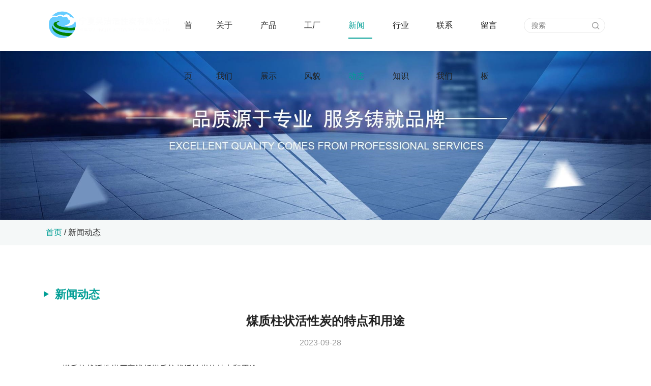

--- FILE ---
content_type: text/html; charset=utf-8
request_url: http://www.nxhjhxt.com/news-1143212
body_size: 4924
content:
<!doctype html>
<html>
<head>
<meta charset="utf-8">
<title>煤质柱状活性炭的特点和用途-新闻动态-宁夏昊洁活性炭有限公司</title>
<meta name="description" content="煤质柱状活性炭的特点和用途">
<meta name="keywords" content="煤质柱状活性炭的特点和用途">
<meta name="viewport" content="width=device-width, user-scalable=no, initial-scale=1, maximum-scale=1, minimum-scale=1">
<meta name="applicable-device" content="pc,mobile">
<meta name="apple-mobile-web-app-title" content="煤质柱状活性炭的特点和用途">
<meta name="application-name" content="宁夏昊洁活性炭有限公司">
<meta http-equiv="X-UA-Compatible" content="IE=edge">
<meta property="og:type" content="article">
<meta property="og:site_name" content="宁夏昊洁活性炭有限公司">
<meta property="og:image" content="http://www.nxhjhxt.com/Content/upload/21491/20230928150505313cef6cf24344d6abaebe8f5cc4ef79.jpg">
<meta property="og:title" content="煤质柱状活性炭的特点和用途">
<meta property="og:description" content="煤质柱状活性炭的特点和用途">
<meta property="og:tag" content="煤质柱状活性炭的特点和用途">
<meta property="og:url" content="http://www.nxhjhxt.com/news-1143212">
<meta property="og:release_date" content="2023-09-28">
<link href="http://www.nxhjhxt.com/news-1143212" rel="canonical">
<link href="/Content/File_Img/nxhjhxt.com/favicon.ico" rel="shortcut icon" type="image/x-icon">
<link href="/Content/C_IMG/m418/green/style.css" rel="stylesheet" type="text/css">
<script src="/Content/C_JS/m418/jquery.js"></script>
<style>
.common-content #caselist .compare-action:hover {padding-right: 0;}
.common-content #caselist .pro-intro,.common-content #caselist .pro-info .pro-name:after{display:none}
#caselist{display: flex;flex-wrap: wrap;}
#caselist li{width: 45%;display: block;margin-bottom: 0;margin:1%}
#caselist li>a{height: initial;width: 100%;display: initial;}
#caselist li>a>img{width: 100%;}
.common-content #caselist li .pro-info{padding: 0;}
.common-content #caselist  li .pro-info .pro-name{max-width: initial;display: block;padding-bottom: 0;margin-bottom: 0;width: 100%;text-align: center;}
.common-content #caselist li .compare-action{width: 100%;margin: 0;padding-right: 0;}
.home-container .company-advantage .advantage-list li:hover p {color: #fff;}
header nav ul>li:hover>a{color:#ffff00}
header nav ul .inmenu_1{color:red}
header nav .search-btn{background-color: transparent;}
header nav .search-btn i{color: #fff;}
header nav .nav-btn span {background-color: #fff;}

@media screen and (min-width: 1530px) and (max-width: 1920px){header nav ul>li {margin: 0 10px;}}
@media screen and (min-width: 1281px) and (max-width: 1529px){header nav ul>li {margin: 0 7px;}}
@media screen and (min-width:1089px ) and (max-width: 1280px){header nav ul>li {margin: 0 3px;}}
@media screen and (min-width:768px) and (max-width: 1088px ){header nav ul>li a{font-size: 14px;}header nav ul>li {margin: 0 4px;}}
@media screen and (min-width:768px) and (max-width: 946px){header nav ul>li a{font-size: 12px;}}



</style></head>
<body>
<header>
  <div class="l-wrap"><a href="http://www.nxhjhxt.com/" class="head-logo"><img src="/Content/File_Img/nxhjhxt.com/logo21491.png" alt="宁夏昊洁活性炭有限公司"></a>
    <nav class="head-nav">
      <div class="nav-btn"><span></span><span></span><span></span></div>
      <ul>
        <li><a href="http://www.nxhjhxt.com/" class="inmenu">首页</a></li>
<li><a href="http://www.nxhjhxt.com/about-us" class="inmenu">关于我们</a></li>
<li><a href="http://www.nxhjhxt.com/products" class="inmenu">产品展示</a></li>
<li><a href="http://www.nxhjhxt.com/casecenter" class="inmenu">工厂风貌</a></li>
<li><a href="http://www.nxhjhxt.com/newslist-1" class="inmenu_1">新闻动态</a></li>
<li><a href="http://www.nxhjhxt.com/industrylist-1" class="inmenu">行业知识</a></li>
<li><a href="http://www.nxhjhxt.com/contact-us" class="inmenu">联系我们</a></li>
<li><a href="http://www.nxhjhxt.com/inquiry" class="inmenu">留言板</a></li>

      </ul>
    </nav>
    <div class="head-search">
      <input id="txtSearch" placeholder="搜索" />
      <i class="iconfont icon-search"></i></div>
  </div>
</header>
<main>
  <div class="inner-banner"><img src="/Content/File_Img/nxhjhxt.com/banner21491.jpg?rnd=0.386559662589133" onerror="this.parentNode.removeChild(this)" alt="banner"></div>
  <div class="common-breadcrumb">
    <div class="l-wrap"><a href="http://www.nxhjhxt.com/" class="home" title="Go Home">首页</a> / <a href="http://www.nxhjhxt.com/newslist-1">新闻动态</a></div>
  </div>
  <div class="common-main">
    <div class="l-wrap">
      <div class="sidebar">
        <div class="sidebar-item">
          <p class="sidebar-title">最新新闻</p>
          <ul class="sidebar-newlist">
            <li>
  <div class="new-item"><a href="http://www.nxhjhxt.com/news-1143212" class="new-img"><img src="/Content/upload/21491/20230928150505313cef6cf24344d6abaebe8f5cc4ef79.jpg" alt="煤质柱状活性炭的特点和用途"></a><a href="http://www.nxhjhxt.com/news-1143212" class="new-title">煤质柱状活性炭的特点和用途</a></div>
</li><li>
  <div class="new-item"><a href="http://www.nxhjhxt.com/news-1134618" class="new-img"><img src="/Content/upload/21491/20230617162551a7c3d5ed1c4a4a64968e3fc404f46454.png" alt="煤质柱状活性炭在气体净化处理的工作原理是什么？"></a><a href="http://www.nxhjhxt.com/news-1134618" class="new-title">煤质柱状活性炭在气体净化处理的工作原理是什么？</a></div>
</li><li>
  <div class="new-item"><a href="http://www.nxhjhxt.com/news-1131766" class="new-img"><img src="/Content/upload/21491/202305180856092b6fae7d718e43e0bc0a54675014aeb9.png" alt="浅析煤质柱状活性炭在使用中留意安全问题！"></a><a href="http://www.nxhjhxt.com/news-1131766" class="new-title">浅析煤质柱状活性炭在使用中留意安全问题！</a></div>
</li><li>
  <div class="new-item"><a href="http://www.nxhjhxt.com/news-1128736" class="new-img"><img src="/Content/upload/21491/2023041409453443644809eb4f4a91b29ab076987c3902.png" alt="椰壳活性炭小知识"></a><a href="http://www.nxhjhxt.com/news-1128736" class="new-title">椰壳活性炭小知识</a></div>
</li>
          </ul>
        </div>
        <div class="sidebar-item">
          <p class="sidebar-title">联系我们</p>
          <ul class="sidebar-contact">
            <li><i class="iconfont icon-mapmarker" aria-hidden="true"></i><span>石嘴山市大武口区农指平石公路南侧</span></li>
<li><i class="iconfont icon-envelope" aria-hidden="true"></i><a href="mailto:sales@yiqibao.com" id="A_1">18395221818@139.com</a></li>
<li><i class="iconfont icon-phone" aria-hidden="true"></i><span>18395221818</span></li>
          </ul>
        </div>
        <div class="sidebar-item">
          <p class="sidebar-title">搜索</p>
          <div class="siderbar-search">
            <input class="search-input" placeholder="搜索">
            <button>搜索</button>
          </div>
        </div>
      </div>
      <div class="common-content">
        <h2 class="content-title">新闻动态</h2>
        <h1 class="new-title">煤质柱状活性炭的特点和用途</h1>
        <p class="new-date">2023-09-28<span class="news-views" id="page-content-view"></span></p>
        <article class="new-con photo"><p style="line-height: 2em;">　　煤质柱状活性炭厂家浅析煤质柱状活性炭的特点和用途</p><p style="line-height: 2em;">　　煤质柱状活性炭的特点</p><p style="line-height: 2em;">　&nbsp; &nbsp;<a href="http://www.nxhjhxt.com/" target="_self" textvalue="煤质柱活性炭"><strong>煤质柱活性炭</strong></a>产品采用特殊的碳原料，加入定量的粘合剂和催化剂，通过选择、比例、粉碎、挤压、干燥、碳化和高温活化介质活化而成。</p><p style="line-height: 2em;">　　柱状活性炭产品具有孔隙大、机械强度好、活性高、硫容量大、气体阻力小、易再生、在高温高压和水浸作用下不易破碎等优点。</p><p style="line-height: 2em; text-align: center;"><img src="/Content/upload/21491/20230928150505313cef6cf24344d6abaebe8f5cc4ef79.jpg" title="煤质柱状活性炭" alt="煤质柱状活性炭"/></p><p style="line-height: 2em; text-align: center;">煤质柱状活性炭厂家</p><p style="line-height: 2em;">　　气相脱硫中柱状活性炭的用途:</p><p style="line-height: 2em;">　　本产品用于净化各种气体中的硫化物，如水煤气、焦炉气、高炉气、天然气、烟道气、化工生产中间原料气等。特别是当各种气源的氧含量匹配合理时，对H2S(硫化氢)具有独特的高效、高精度的净化效果。气源中的硫化物≤在100mg/Nm3的情况下，使用周期长，效果好，稳定性强，几乎无功耗，无二次环境污染，可重复使用，净化成本低，是低硫含量气源的理想干法脱硫剂。用户单位应根据各种工况配备使用。</p><p><br/></p></article>
        <div class="pagelink">
  <div class="pagelink-item prev">
    <div class="pagelink-icon"><i class="iconfont icon-cc-arrow-left"></i></div>
    <div class="pagelink-info">
      <p class="link-intro">上一条</p>无
    </div>
  </div>
  <div class="pagelink-item next">
    <div class="pagelink-icon"><i class="iconfont icon-cc-arrow-right"></i></div>
    <div class="pagelink-info">
      <p class="link-intro">下一条</p><a href="http://www.nxhjhxt.com/news-1134618">煤质柱状活性炭在气体净化处理的工作原理是什么？</a>
    </div>
  </div>
</div>
        <div class="common-inquiry">
          <p class="common-inquiry-title">相关新闻</p>
          <ul class="rem-news">
            <li><a href="http://www.nxhjhxt.com/news-996042" target="_blank">煤质柱状活性炭在尾气处理中所起的作用</a></li><li><a href="http://www.nxhjhxt.com/news-996043" target="_blank">柱状活性炭和蜂窝活性炭的区别</a></li><li><a href="http://www.nxhjhxt.com/news-996046" target="_blank">木质活性炭和煤质活性炭的区别</a></li><li><a href="http://www.nxhjhxt.com/news-996047" target="_blank">煤质柱状活性炭遇水软化？</a></li><li><a href="http://www.nxhjhxt.com/news-996048" target="_blank">椰壳活性炭和柱状活性炭哪个好？</a></li><li><a href="http://www.nxhjhxt.com/news-996049" target="_blank">椰壳柱状活性炭的11种用途大全</a></li><li><a href="http://www.nxhjhxt.com/news-996051" target="_blank">椰壳柱状活性炭厂家带你认识一下椰壳活性炭</a></li><li><a href="http://www.nxhjhxt.com/news-996053" target="_blank">柴油脱色应选粉状活性炭还是颗粒活性炭？</a></li><li><a href="http://www.nxhjhxt.com/news-996054" target="_blank">玻璃钢活性炭罐中的活性炭多久换一次？</a></li><li><a href="http://www.nxhjhxt.com/news-996055" target="_blank">VOCs溶剂回收活性炭如何使用？</a></li>
          </ul>
        </div>
      </div>
    </div>
  </div>
</main>
<footer>
  <div class="l-wrap">
    <div class="foot-item foot-nav" data-aos="fade-up">
      <div class="foot-title">快速导航</div>
      <div class="foot-wrap">
        <ul>
          <li id="liabout-us"> <a href="http://www.nxhjhxt.com/about-us" class="inmenu">关于我们</a></li>
<li id="liproducts"> <a href="http://www.nxhjhxt.com/products" class="inmenu">产品展示</a></li>
<li id="licasecenter"> <a href="http://www.nxhjhxt.com/casecenter" class="inmenu">工厂风貌</a></li>
<li id="linewslist-1"> <a href="http://www.nxhjhxt.com/newslist-1" class="inmenu_1">新闻动态</a></li>
<li id="liindustrylist-1"> <a href="http://www.nxhjhxt.com/industrylist-1" class="inmenu">行业知识</a></li>
<li id="licontact-us"> <a href="http://www.nxhjhxt.com/contact-us" class="inmenu">联系我们</a></li>
<li id="liinquiry"> <a href="http://www.nxhjhxt.com/inquiry" class="inmenu">留言板</a></li>
<li id="lisitemap"><a href="http://www.nxhjhxt.com/sitemap.xml" class="inmenu">站点地图</a></li>

          <li id="li_Menu101_sitemap"><a href="/sitemap.xml">网站地图</a></li>
        </ul>
      </div>
    </div>
    <div class="foot-item foot-cate" data-aos="fade-up">
      <div class="foot-title">产品类别</div>
      <div class="foot-wrap">
        <ul>
          <li class="side_nav1" id="cat1"><a href="http://www.nxhjhxt.com/zzhxt/">椰壳柱状活性炭</a></li>
<li class="side_nav1" id="cat2"><a href="http://www.nxhjhxt.com/zzpst/">椰壳柱状破碎炭</a></li>
<li class="side_nav1" id="cat3"><a href="http://www.nxhjhxt.com/mzhxt/">煤质柱状活性炭</a></li>
<li class="side_nav1" id="cat4"><a href="http://www.nxhjhxt.com/pshxt/">煤质柱状破碎活性炭</a></li>
<li class="side_nav1" id="cat5"><a href="http://www.nxhjhxt.com/rjhs/">溶剂回收活性炭</a></li>
<li class="side_nav1" id="cat6"><a href="http://www.nxhjhxt.com/tshxt/">脱色活性炭</a></li>
<li class="side_nav1" id="cat7"><a href="http://www.nxhjhxt.com/cchxt/">除臭活性炭</a></li>
<li class="side_nav1" id="cat8"><a href="http://www.nxhjhxt.com/qxhxt/">气象活性炭</a></li>
<li class="side_nav1" id="cat9"><a href="http://www.nxhjhxt.com/wqxfhxt/">尾气吸附用活性炭</a></li>
<li class="side_nav1" id="cat10"><a href="http://www.nxhjhxt.com/byxf/">变压吸附活性炭</a></li>
<li class="side_nav1" id="cat11"><a href="http://www.nxhjhxt.com/ft/">粉炭</a></li>
<li class="side_nav1" id="cat12"><a href="http://www.nxhjhxt.com/tlhxt/">脱硫脱硝活性炭</a></li>

        </ul>
      </div>
    </div>
    <div class="foot-item foot-contact" data-aos="fade-up">
      <div class="foot-title">联系我们</div>
      <div class="foot-wrap"></div>
    </div>
    <div class="foot-item foot-social" data-aos="fade-up">
      <div class="foot-title">关于我们</div>
      <div class="foot-wrap"></div>
    </div>
  </div>
  <div class="foot-right">版权所有：宁夏昊洁活性炭有限公司  技术支持：<a href="http://www.nx567.com" >银川天脉网络科技有限公司</a><a href="http://www.beian.gov.cn/portal/registerSystemInfo?recordcode=64020202000201"><img src="/Content/C_IMG/bei.png"/>宁公网安备64020202000201号</a><img src="/Content/C_IMG/YqbYearLight4.png" class="YqbYears" alt=""><br/></div>
</footer>
<div class="bottom-btn">
  <div class="btn-item"><a href="http://www.nxhjhxt.com/"><i class="iconfont icon-home"></i>
    <p>首页</p>
    </a></div>
  <div class="btn-item"><a href="tel:18395221818"><i class="iconfont icon-phone"></i>
    <p>电话</p>
    </a></div>
  <div class="btn-item"><a href="mailto:18395221818@139.com"><i class="iconfont icon-mail_fill"></i>
    <p>邮箱</p>
    </a></div>
  <div class="btn-item"><a href="http://www.nxhjhxt.com/contact-us"><i class="iconfont icon-message1"></i>
    <p>询盘</p>
    </a></div>
</div>
<script src="/Content/C_JS/m418/script.js"></script>
<script src="/Content/C_JS/Site_Common.js"></script>
<script src="/Content/C_JS/count.js"></script>
<script>var vIpAddress="3.17.186.38";var vSiteLangId="21491";</script>
<style>
.home-container .company-advantage .pro-list>li>a span,.home-container .news-product .news-btn i{color: #fff;}
footer .footer-copy a,footer .footer-copy{color:#fff}
.home-container .news-product{background: url(/Content/C_CONIMG/20211008/nxhaojcom-products-bg.jpg)}
.common-container .common-content .title{color:#fff}
.home-container .news-product .news-btn:hover span{color:#fff}
.home-container .section-title span {color: #fff;}
#lisitemap{display:none}
.home-container .video-btn a:hover {color: #fff;}
</style></body>
</html>

--- FILE ---
content_type: application/javascript
request_url: http://www.nxhjhxt.com/Content/C_JS/m418/script.js
body_size: 27861
content:
!function(){var t={7966:function(t,e,n){t.exports=function(){"use strict";var t="undefined"!=typeof window?window:void 0!==n.g?n.g:"undefined"!=typeof self?self:{},e="Expected a function",o=NaN,i="[object Symbol]",r=/^\s+|\s+$/g,a=/^[-+]0x[0-9a-f]+$/i,c=/^0b[01]+$/i,s=/^0o[0-7]+$/i,u=parseInt,l="object"==typeof t&&t&&t.Object===Object&&t,f="object"==typeof self&&self&&self.Object===Object&&self,d=l||f||Function("return this")(),p=Object.prototype.toString,v=Math.max,m=Math.min,h=function(){return d.Date.now()};function b(t,n,o){var i,r,a,c,s,u,l=0,f=!1,d=!1,p=!0;if("function"!=typeof t)throw new TypeError(e);function b(e){var n=i,o=r;return i=r=void 0,l=e,c=t.apply(o,n)}function y(t){var e=t-u;return void 0===u||e>=n||e<0||d&&t-l>=a}function x(){var t=h();if(y(t))return E(t);s=setTimeout(x,function(t){var e=n-(t-u);return d?m(e,a-(t-l)):e}(t))}function E(t){return s=void 0,p&&i?b(t):(i=r=void 0,c)}function k(){var t=h(),e=y(t);if(i=arguments,r=this,u=t,e){if(void 0===s)return function(t){return l=t,s=setTimeout(x,n),f?b(t):c}(u);if(d)return s=setTimeout(x,n),b(u)}return void 0===s&&(s=setTimeout(x,n)),c}return n=w(n)||0,g(o)&&(f=!!o.leading,a=(d="maxWait"in o)?v(w(o.maxWait)||0,n):a,p="trailing"in o?!!o.trailing:p),k.cancel=function(){void 0!==s&&clearTimeout(s),l=0,i=u=r=s=void 0},k.flush=function(){return void 0===s?c:E(h())},k}function g(t){var e=typeof t;return!!t&&("object"==e||"function"==e)}function w(t){if("number"==typeof t)return t;if(function(t){return"symbol"==typeof t||function(t){return!!t&&"object"==typeof t}(t)&&p.call(t)==i}(t))return o;if(g(t)){var e="function"==typeof t.valueOf?t.valueOf():t;t=g(e)?e+"":e}if("string"!=typeof t)return 0===t?t:+t;t=t.replace(r,"");var n=c.test(t);return n||s.test(t)?u(t.slice(2),n?2:8):a.test(t)?o:+t}var y=function(t,n,o){var i=!0,r=!0;if("function"!=typeof t)throw new TypeError(e);return g(o)&&(i="leading"in o?!!o.leading:i,r="trailing"in o?!!o.trailing:r),b(t,n,{leading:i,maxWait:n,trailing:r})},x="Expected a function",E=NaN,k="[object Symbol]",O=/^\s+|\s+$/g,_=/^[-+]0x[0-9a-f]+$/i,C=/^0b[01]+$/i,A=/^0o[0-7]+$/i,j=parseInt,T="object"==typeof t&&t&&t.Object===Object&&t,S="object"==typeof self&&self&&self.Object===Object&&self,I=T||S||Function("return this")(),P=Object.prototype.toString,z=Math.max,M=Math.min,N=function(){return I.Date.now()};function L(t){var e=typeof t;return!!t&&("object"==e||"function"==e)}function R(t){if("number"==typeof t)return t;if(function(t){return"symbol"==typeof t||function(t){return!!t&&"object"==typeof t}(t)&&P.call(t)==k}(t))return E;if(L(t)){var e="function"==typeof t.valueOf?t.valueOf():t;t=L(e)?e+"":e}if("string"!=typeof t)return 0===t?t:+t;t=t.replace(O,"");var n=C.test(t);return n||A.test(t)?j(t.slice(2),n?2:8):_.test(t)?E:+t}var D=function(t,e,n){var o,i,r,a,c,s,u=0,l=!1,f=!1,d=!0;if("function"!=typeof t)throw new TypeError(x);function p(e){var n=o,r=i;return o=i=void 0,u=e,a=t.apply(r,n)}function v(t){var n=t-s;return void 0===s||n>=e||n<0||f&&t-u>=r}function m(){var t=N();if(v(t))return h(t);c=setTimeout(m,function(t){var n=e-(t-s);return f?M(n,r-(t-u)):n}(t))}function h(t){return c=void 0,d&&o?p(t):(o=i=void 0,a)}function b(){var t=N(),n=v(t);if(o=arguments,i=this,s=t,n){if(void 0===c)return function(t){return u=t,c=setTimeout(m,e),l?p(t):a}(s);if(f)return c=setTimeout(m,e),p(s)}return void 0===c&&(c=setTimeout(m,e)),a}return e=R(e)||0,L(n)&&(l=!!n.leading,r=(f="maxWait"in n)?z(R(n.maxWait)||0,e):r,d="trailing"in n?!!n.trailing:d),b.cancel=function(){void 0!==c&&clearTimeout(c),u=0,o=s=i=c=void 0},b.flush=function(){return void 0===c?a:h(N())},b},H=function(){};function F(t){t&&t.forEach((function(t){var e=Array.prototype.slice.call(t.addedNodes),n=Array.prototype.slice.call(t.removedNodes);if(function t(e){var n=void 0,o=void 0;for(n=0;n<e.length;n+=1){if((o=e[n]).dataset&&o.dataset.aos)return!0;if(o.children&&t(o.children))return!0}return!1}(e.concat(n)))return H()}))}function q(){return window.MutationObserver||window.WebKitMutationObserver||window.MozMutationObserver}var V={isSupported:function(){return!!q()},ready:function(t,e){var n=window.document,o=new(q())(F);H=e,o.observe(n.documentElement,{childList:!0,subtree:!0,removedNodes:!0})}},B=function(t,e){if(!(t instanceof e))throw new TypeError("Cannot call a class as a function")},U=function(){function t(t,e){for(var n=0;n<e.length;n++){var o=e[n];o.enumerable=o.enumerable||!1,o.configurable=!0,"value"in o&&(o.writable=!0),Object.defineProperty(t,o.key,o)}}return function(e,n,o){return n&&t(e.prototype,n),o&&t(e,o),e}}(),X=Object.assign||function(t){for(var e=1;e<arguments.length;e++){var n=arguments[e];for(var o in n)Object.prototype.hasOwnProperty.call(n,o)&&(t[o]=n[o])}return t},Y=/(android|bb\d+|meego).+mobile|avantgo|bada\/|blackberry|blazer|compal|elaine|fennec|hiptop|iemobile|ip(hone|od)|iris|kindle|lge |maemo|midp|mmp|mobile.+firefox|netfront|opera m(ob|in)i|palm( os)?|phone|p(ixi|re)\/|plucker|pocket|psp|series(4|6)0|symbian|treo|up\.(browser|link)|vodafone|wap|windows ce|xda|xiino/i,G=/1207|6310|6590|3gso|4thp|50[1-6]i|770s|802s|a wa|abac|ac(er|oo|s\-)|ai(ko|rn)|al(av|ca|co)|amoi|an(ex|ny|yw)|aptu|ar(ch|go)|as(te|us)|attw|au(di|\-m|r |s )|avan|be(ck|ll|nq)|bi(lb|rd)|bl(ac|az)|br(e|v)w|bumb|bw\-(n|u)|c55\/|capi|ccwa|cdm\-|cell|chtm|cldc|cmd\-|co(mp|nd)|craw|da(it|ll|ng)|dbte|dc\-s|devi|dica|dmob|do(c|p)o|ds(12|\-d)|el(49|ai)|em(l2|ul)|er(ic|k0)|esl8|ez([4-7]0|os|wa|ze)|fetc|fly(\-|_)|g1 u|g560|gene|gf\-5|g\-mo|go(\.w|od)|gr(ad|un)|haie|hcit|hd\-(m|p|t)|hei\-|hi(pt|ta)|hp( i|ip)|hs\-c|ht(c(\-| |_|a|g|p|s|t)|tp)|hu(aw|tc)|i\-(20|go|ma)|i230|iac( |\-|\/)|ibro|idea|ig01|ikom|im1k|inno|ipaq|iris|ja(t|v)a|jbro|jemu|jigs|kddi|keji|kgt( |\/)|klon|kpt |kwc\-|kyo(c|k)|le(no|xi)|lg( g|\/(k|l|u)|50|54|\-[a-w])|libw|lynx|m1\-w|m3ga|m50\/|ma(te|ui|xo)|mc(01|21|ca)|m\-cr|me(rc|ri)|mi(o8|oa|ts)|mmef|mo(01|02|bi|de|do|t(\-| |o|v)|zz)|mt(50|p1|v )|mwbp|mywa|n10[0-2]|n20[2-3]|n30(0|2)|n50(0|2|5)|n7(0(0|1)|10)|ne((c|m)\-|on|tf|wf|wg|wt)|nok(6|i)|nzph|o2im|op(ti|wv)|oran|owg1|p800|pan(a|d|t)|pdxg|pg(13|\-([1-8]|c))|phil|pire|pl(ay|uc)|pn\-2|po(ck|rt|se)|prox|psio|pt\-g|qa\-a|qc(07|12|21|32|60|\-[2-7]|i\-)|qtek|r380|r600|raks|rim9|ro(ve|zo)|s55\/|sa(ge|ma|mm|ms|ny|va)|sc(01|h\-|oo|p\-)|sdk\/|se(c(\-|0|1)|47|mc|nd|ri)|sgh\-|shar|sie(\-|m)|sk\-0|sl(45|id)|sm(al|ar|b3|it|t5)|so(ft|ny)|sp(01|h\-|v\-|v )|sy(01|mb)|t2(18|50)|t6(00|10|18)|ta(gt|lk)|tcl\-|tdg\-|tel(i|m)|tim\-|t\-mo|to(pl|sh)|ts(70|m\-|m3|m5)|tx\-9|up(\.b|g1|si)|utst|v400|v750|veri|vi(rg|te)|vk(40|5[0-3]|\-v)|vm40|voda|vulc|vx(52|53|60|61|70|80|81|83|85|98)|w3c(\-| )|webc|whit|wi(g |nc|nw)|wmlb|wonu|x700|yas\-|your|zeto|zte\-/i,W=/(android|bb\d+|meego).+mobile|avantgo|bada\/|blackberry|blazer|compal|elaine|fennec|hiptop|iemobile|ip(hone|od)|iris|kindle|lge |maemo|midp|mmp|mobile.+firefox|netfront|opera m(ob|in)i|palm( os)?|phone|p(ixi|re)\/|plucker|pocket|psp|series(4|6)0|symbian|treo|up\.(browser|link)|vodafone|wap|windows ce|xda|xiino|android|ipad|playbook|silk/i,K=/1207|6310|6590|3gso|4thp|50[1-6]i|770s|802s|a wa|abac|ac(er|oo|s\-)|ai(ko|rn)|al(av|ca|co)|amoi|an(ex|ny|yw)|aptu|ar(ch|go)|as(te|us)|attw|au(di|\-m|r |s )|avan|be(ck|ll|nq)|bi(lb|rd)|bl(ac|az)|br(e|v)w|bumb|bw\-(n|u)|c55\/|capi|ccwa|cdm\-|cell|chtm|cldc|cmd\-|co(mp|nd)|craw|da(it|ll|ng)|dbte|dc\-s|devi|dica|dmob|do(c|p)o|ds(12|\-d)|el(49|ai)|em(l2|ul)|er(ic|k0)|esl8|ez([4-7]0|os|wa|ze)|fetc|fly(\-|_)|g1 u|g560|gene|gf\-5|g\-mo|go(\.w|od)|gr(ad|un)|haie|hcit|hd\-(m|p|t)|hei\-|hi(pt|ta)|hp( i|ip)|hs\-c|ht(c(\-| |_|a|g|p|s|t)|tp)|hu(aw|tc)|i\-(20|go|ma)|i230|iac( |\-|\/)|ibro|idea|ig01|ikom|im1k|inno|ipaq|iris|ja(t|v)a|jbro|jemu|jigs|kddi|keji|kgt( |\/)|klon|kpt |kwc\-|kyo(c|k)|le(no|xi)|lg( g|\/(k|l|u)|50|54|\-[a-w])|libw|lynx|m1\-w|m3ga|m50\/|ma(te|ui|xo)|mc(01|21|ca)|m\-cr|me(rc|ri)|mi(o8|oa|ts)|mmef|mo(01|02|bi|de|do|t(\-| |o|v)|zz)|mt(50|p1|v )|mwbp|mywa|n10[0-2]|n20[2-3]|n30(0|2)|n50(0|2|5)|n7(0(0|1)|10)|ne((c|m)\-|on|tf|wf|wg|wt)|nok(6|i)|nzph|o2im|op(ti|wv)|oran|owg1|p800|pan(a|d|t)|pdxg|pg(13|\-([1-8]|c))|phil|pire|pl(ay|uc)|pn\-2|po(ck|rt|se)|prox|psio|pt\-g|qa\-a|qc(07|12|21|32|60|\-[2-7]|i\-)|qtek|r380|r600|raks|rim9|ro(ve|zo)|s55\/|sa(ge|ma|mm|ms|ny|va)|sc(01|h\-|oo|p\-)|sdk\/|se(c(\-|0|1)|47|mc|nd|ri)|sgh\-|shar|sie(\-|m)|sk\-0|sl(45|id)|sm(al|ar|b3|it|t5)|so(ft|ny)|sp(01|h\-|v\-|v )|sy(01|mb)|t2(18|50)|t6(00|10|18)|ta(gt|lk)|tcl\-|tdg\-|tel(i|m)|tim\-|t\-mo|to(pl|sh)|ts(70|m\-|m3|m5)|tx\-9|up(\.b|g1|si)|utst|v400|v750|veri|vi(rg|te)|vk(40|5[0-3]|\-v)|vm40|voda|vulc|vx(52|53|60|61|70|80|81|83|85|98)|w3c(\-| )|webc|whit|wi(g |nc|nw)|wmlb|wonu|x700|yas\-|your|zeto|zte\-/i;function J(){return navigator.userAgent||navigator.vendor||window.opera||""}var Q=new(function(){function t(){B(this,t)}return U(t,[{key:"phone",value:function(){var t=J();return!(!Y.test(t)&&!G.test(t.substr(0,4)))}},{key:"mobile",value:function(){var t=J();return!(!W.test(t)&&!K.test(t.substr(0,4)))}},{key:"tablet",value:function(){return this.mobile()&&!this.phone()}},{key:"ie11",value:function(){return"-ms-scroll-limit"in document.documentElement.style&&"-ms-ime-align"in document.documentElement.style}}]),t}()),Z=function(t,e){var n=void 0;return Q.ie11()?(n=document.createEvent("CustomEvent")).initCustomEvent(t,!0,!0,{detail:e}):n=new CustomEvent(t,{detail:e}),document.dispatchEvent(n)},$=function(t){return t.forEach((function(t,e){return function(t,e){var n=t.options,o=t.position,i=t.node,r=(t.data,function(){t.animated&&(function(t,e){e&&e.forEach((function(e){return t.classList.remove(e)}))}(i,n.animatedClassNames),Z("aos:out",i),t.options.id&&Z("aos:in:"+t.options.id,i),t.animated=!1)});n.mirror&&e>=o.out&&!n.once?r():e>=o.in?t.animated||(function(t,e){e&&e.forEach((function(e){return t.classList.add(e)}))}(i,n.animatedClassNames),Z("aos:in",i),t.options.id&&Z("aos:in:"+t.options.id,i),t.animated=!0):t.animated&&!n.once&&r()}(t,window.pageYOffset)}))},tt=function(t){for(var e=0,n=0;t&&!isNaN(t.offsetLeft)&&!isNaN(t.offsetTop);)e+=t.offsetLeft-("BODY"!=t.tagName?t.scrollLeft:0),n+=t.offsetTop-("BODY"!=t.tagName?t.scrollTop:0),t=t.offsetParent;return{top:n,left:e}},et=function(t,e,n){var o=t.getAttribute("data-aos-"+e);if(void 0!==o){if("true"===o)return!0;if("false"===o)return!1}return o||n},nt=function(t,e){return t.forEach((function(t,n){var o=et(t.node,"mirror",e.mirror),i=et(t.node,"once",e.once),r=et(t.node,"id"),a=e.useClassNames&&t.node.getAttribute("data-aos"),c=[e.animatedClassName].concat(a?a.split(" "):[]).filter((function(t){return"string"==typeof t}));e.initClassName&&t.node.classList.add(e.initClassName),t.position={in:function(t,e,n){var o=window.innerHeight,i=et(t,"anchor"),r=et(t,"anchor-placement"),a=Number(et(t,"offset",r?0:e)),c=r||n,s=t;i&&document.querySelectorAll(i)&&(s=document.querySelectorAll(i)[0]);var u=tt(s).top-o;switch(c){case"top-bottom":break;case"center-bottom":u+=s.offsetHeight/2;break;case"bottom-bottom":u+=s.offsetHeight;break;case"top-center":u+=o/2;break;case"center-center":u+=o/2+s.offsetHeight/2;break;case"bottom-center":u+=o/2+s.offsetHeight;break;case"top-top":u+=o;break;case"bottom-top":u+=o+s.offsetHeight;break;case"center-top":u+=o+s.offsetHeight/2}return u+a}(t.node,e.offset,e.anchorPlacement),out:o&&function(t,e){window.innerHeight;var n=et(t,"anchor"),o=et(t,"offset",e),i=t;return n&&document.querySelectorAll(n)&&(i=document.querySelectorAll(n)[0]),tt(i).top+i.offsetHeight-o}(t.node,e.offset)},t.options={once:i,mirror:o,animatedClassNames:c,id:r}})),t},ot=function(){var t=document.querySelectorAll("[data-aos]");return Array.prototype.map.call(t,(function(t){return{node:t}}))},it=[],rt=!1,at={offset:120,delay:0,easing:"ease",duration:400,disable:!1,once:!1,mirror:!1,anchorPlacement:"top-bottom",startEvent:"DOMContentLoaded",animatedClassName:"aos-animate",initClassName:"aos-init",useClassNames:!1,disableMutationObserver:!1,throttleDelay:99,debounceDelay:50},ct=function(){return document.all&&!window.atob},st=function(){arguments.length>0&&void 0!==arguments[0]&&arguments[0]&&(rt=!0),rt&&(it=nt(it,at),$(it),window.addEventListener("scroll",y((function(){$(it,at.once)}),at.throttleDelay)))},ut=function(){if(it=ot(),ft(at.disable)||ct())return lt();st()},lt=function(){it.forEach((function(t,e){t.node.removeAttribute("data-aos"),t.node.removeAttribute("data-aos-easing"),t.node.removeAttribute("data-aos-duration"),t.node.removeAttribute("data-aos-delay"),at.initClassName&&t.node.classList.remove(at.initClassName),at.animatedClassName&&t.node.classList.remove(at.animatedClassName)}))},ft=function(t){return!0===t||"mobile"===t&&Q.mobile()||"phone"===t&&Q.phone()||"tablet"===t&&Q.tablet()||"function"==typeof t&&!0===t()};return{init:function(t){return at=X(at,t),it=ot(),at.disableMutationObserver||V.isSupported()||(console.info('\n      aos: MutationObserver is not supported on this browser,\n      code mutations observing has been disabled.\n      You may have to call "refreshHard()" by yourself.\n    '),at.disableMutationObserver=!0),at.disableMutationObserver||V.ready("[data-aos]",ut),ft(at.disable)||ct()?lt():(document.querySelector("body").setAttribute("data-aos-easing",at.easing),document.querySelector("body").setAttribute("data-aos-duration",at.duration),document.querySelector("body").setAttribute("data-aos-delay",at.delay),-1===["DOMContentLoaded","load"].indexOf(at.startEvent)?document.addEventListener(at.startEvent,(function(){st(!0)})):window.addEventListener("load",(function(){st(!0)})),"DOMContentLoaded"===at.startEvent&&["complete","interactive"].indexOf(document.readyState)>-1&&st(!0),window.addEventListener("resize",D(st,at.debounceDelay,!0)),window.addEventListener("orientationchange",D(st,at.debounceDelay,!0)),it)},refresh:st,refreshHard:ut}}()},7925:function(t,e,n){var o=n(8432),i=n(5740),r=n(4236),a=o.TypeError;t.exports=function(t){if(i(t))return t;throw a(r(t)+" is not a function")}},1709:function(t,e,n){var o=n(6727),i=n(4146),r=n(3933),a=o("unscopables"),c=Array.prototype;null==c[a]&&r.f(c,a,{configurable:!0,value:i(null)}),t.exports=function(t){c[a][t]=!0}},9188:function(t,e,n){var o=n(8432),i=n(445),r=o.String,a=o.TypeError;t.exports=function(t){if(i(t))return t;throw a(r(t)+" is not an object")}},123:function(t,e,n){var o=n(3602),i=n(4235),r=n(1768),a=function(t){return function(e,n,a){var c,s=o(e),u=r(s),l=i(a,u);if(t&&n!=n){for(;u>l;)if((c=s[l++])!=c)return!0}else for(;u>l;l++)if((t||l in s)&&s[l]===n)return t||l||0;return!t&&-1}};t.exports={includes:a(!0),indexOf:a(!1)}},7350:function(t,e,n){var o=n(2434),i=n(3691),r=n(4243),a=n(3207),c=n(1768),s=n(9510),u=i([].push),l=function(t){var e=1==t,n=2==t,i=3==t,l=4==t,f=6==t,d=7==t,p=5==t||f;return function(v,m,h,b){for(var g,w,y=a(v),x=r(y),E=o(m,h),k=c(x),O=0,_=b||s,C=e?_(v,k):n||d?_(v,0):void 0;k>O;O++)if((p||O in x)&&(w=E(g=x[O],O,y),t))if(e)C[O]=w;else if(w)switch(t){case 3:return!0;case 5:return g;case 6:return O;case 2:u(C,g)}else switch(t){case 4:return!1;case 7:u(C,g)}return f?-1:i||l?l:C}};t.exports={forEach:l(0),map:l(1),filter:l(2),some:l(3),every:l(4),find:l(5),findIndex:l(6),filterReject:l(7)}},3297:function(t,e,n){var o=n(2640),i=n(6727),r=n(3718),a=i("species");t.exports=function(t){return r>=51||!o((function(){var e=[];return(e.constructor={})[a]=function(){return{foo:1}},1!==e[t](Boolean).foo}))}},2451:function(t,e,n){var o=n(8432),i=n(1416),r=n(1448),a=n(445),c=n(6727)("species"),s=o.Array;t.exports=function(t){var e;return i(t)&&(e=t.constructor,(r(e)&&(e===s||i(e.prototype))||a(e)&&null===(e=e[c]))&&(e=void 0)),void 0===e?s:e}},9510:function(t,e,n){var o=n(2451);t.exports=function(t,e){return new(o(t))(0===e?0:e)}},5825:function(t,e,n){var o=n(3691),i=o({}.toString),r=o("".slice);t.exports=function(t){return r(i(t),8,-1)}},57:function(t,e,n){var o=n(8432),i=n(1046),r=n(5740),a=n(5825),c=n(6727)("toStringTag"),s=o.Object,u="Arguments"==a(function(){return arguments}());t.exports=i?a:function(t){var e,n,o;return void 0===t?"Undefined":null===t?"Null":"string"==typeof(n=function(t,e){try{return t[e]}catch(t){}}(e=s(t),c))?n:u?a(e):"Object"==(o=a(e))&&r(e.callee)?"Arguments":o}},5469:function(t,e,n){var o=n(1746),i=n(30),r=n(2138),a=n(3933);t.exports=function(t,e,n){for(var c=i(e),s=a.f,u=r.f,l=0;l<c.length;l++){var f=c[l];o(t,f)||n&&o(n,f)||s(t,f,u(e,f))}}},4633:function(t,e,n){var o=n(7383),i=n(3933),r=n(9966);t.exports=o?function(t,e,n){return i.f(t,e,r(1,n))}:function(t,e,n){return t[e]=n,t}},9966:function(t){t.exports=function(t,e){return{enumerable:!(1&t),configurable:!(2&t),writable:!(4&t),value:e}}},1903:function(t,e,n){"use strict";var o=n(1549),i=n(3933),r=n(9966);t.exports=function(t,e,n){var a=o(e);a in t?i.f(t,a,r(0,n)):t[a]=n}},7383:function(t,e,n){var o=n(2640);t.exports=!o((function(){return 7!=Object.defineProperty({},1,{get:function(){return 7}})[1]}))},1214:function(t,e,n){var o=n(8432),i=n(445),r=o.document,a=i(r)&&i(r.createElement);t.exports=function(t){return a?r.createElement(t):{}}},2678:function(t,e,n){var o=n(5532);t.exports=o("navigator","userAgent")||""},3718:function(t,e,n){var o,i,r=n(8432),a=n(2678),c=r.process,s=r.Deno,u=c&&c.versions||s&&s.version,l=u&&u.v8;l&&(i=(o=l.split("."))[0]>0&&o[0]<4?1:+(o[0]+o[1])),!i&&a&&(!(o=a.match(/Edge\/(\d+)/))||o[1]>=74)&&(o=a.match(/Chrome\/(\d+)/))&&(i=+o[1]),t.exports=i},1109:function(t){t.exports=["constructor","hasOwnProperty","isPrototypeOf","propertyIsEnumerable","toLocaleString","toString","valueOf"]},9644:function(t,e,n){var o=n(8432),i=n(2138).f,r=n(4633),a=n(1304),c=n(465),s=n(5469),u=n(3037);t.exports=function(t,e){var n,l,f,d,p,v=t.target,m=t.global,h=t.stat;if(n=m?o:h?o[v]||c(v,{}):(o[v]||{}).prototype)for(l in e){if(d=e[l],f=t.noTargetGet?(p=i(n,l))&&p.value:n[l],!u(m?l:v+(h?".":"#")+l,t.forced)&&void 0!==f){if(typeof d==typeof f)continue;s(d,f)}(t.sham||f&&f.sham)&&r(d,"sham",!0),a(n,l,d,t)}}},2640:function(t){t.exports=function(t){try{return!!t()}catch(t){return!0}}},2434:function(t,e,n){var o=n(3691),i=n(7925),r=n(7794),a=o(o.bind);t.exports=function(t,e){return i(t),void 0===e?t:r?a(t,e):function(){return t.apply(e,arguments)}}},7794:function(t,e,n){var o=n(2640);t.exports=!o((function(){var t=function(){}.bind();return"function"!=typeof t||t.hasOwnProperty("prototype")}))},6230:function(t,e,n){var o=n(7794),i=Function.prototype.call;t.exports=o?i.bind(i):function(){return i.apply(i,arguments)}},9016:function(t,e,n){var o=n(7383),i=n(1746),r=Function.prototype,a=o&&Object.getOwnPropertyDescriptor,c=i(r,"name"),s=c&&"something"===function(){}.name,u=c&&(!o||o&&a(r,"name").configurable);t.exports={EXISTS:c,PROPER:s,CONFIGURABLE:u}},3691:function(t,e,n){var o=n(7794),i=Function.prototype,r=i.bind,a=i.call,c=o&&r.bind(a,a);t.exports=o?function(t){return t&&c(t)}:function(t){return t&&function(){return a.apply(t,arguments)}}},5532:function(t,e,n){var o=n(8432),i=n(5740),r=function(t){return i(t)?t:void 0};t.exports=function(t,e){return arguments.length<2?r(o[t]):o[t]&&o[t][e]}},5942:function(t,e,n){var o=n(7925);t.exports=function(t,e){var n=t[e];return null==n?void 0:o(n)}},8432:function(t,e,n){var o=function(t){return t&&t.Math==Math&&t};t.exports=o("object"==typeof globalThis&&globalThis)||o("object"==typeof window&&window)||o("object"==typeof self&&self)||o("object"==typeof n.g&&n.g)||function(){return this}()||Function("return this")()},1746:function(t,e,n){var o=n(3691),i=n(3207),r=o({}.hasOwnProperty);t.exports=Object.hasOwn||function(t,e){return r(i(t),e)}},2418:function(t){t.exports={}},3235:function(t,e,n){var o=n(5532);t.exports=o("document","documentElement")},9524:function(t,e,n){var o=n(7383),i=n(2640),r=n(1214);t.exports=!o&&!i((function(){return 7!=Object.defineProperty(r("div"),"a",{get:function(){return 7}}).a}))},4243:function(t,e,n){var o=n(8432),i=n(3691),r=n(2640),a=n(5825),c=o.Object,s=i("".split);t.exports=r((function(){return!c("z").propertyIsEnumerable(0)}))?function(t){return"String"==a(t)?s(t,""):c(t)}:c},6534:function(t,e,n){var o=n(3691),i=n(5740),r=n(2075),a=o(Function.toString);i(r.inspectSource)||(r.inspectSource=function(t){return a(t)}),t.exports=r.inspectSource},8423:function(t,e,n){var o,i,r,a=n(6434),c=n(8432),s=n(3691),u=n(445),l=n(4633),f=n(1746),d=n(2075),p=n(4412),v=n(2418),m="Object already initialized",h=c.TypeError,b=c.WeakMap;if(a||d.state){var g=d.state||(d.state=new b),w=s(g.get),y=s(g.has),x=s(g.set);o=function(t,e){if(y(g,t))throw new h(m);return e.facade=t,x(g,t,e),e},i=function(t){return w(g,t)||{}},r=function(t){return y(g,t)}}else{var E=p("state");v[E]=!0,o=function(t,e){if(f(t,E))throw new h(m);return e.facade=t,l(t,E,e),e},i=function(t){return f(t,E)?t[E]:{}},r=function(t){return f(t,E)}}t.exports={set:o,get:i,has:r,enforce:function(t){return r(t)?i(t):o(t,{})},getterFor:function(t){return function(e){var n;if(!u(e)||(n=i(e)).type!==t)throw h("Incompatible receiver, "+t+" required");return n}}}},1416:function(t,e,n){var o=n(5825);t.exports=Array.isArray||function(t){return"Array"==o(t)}},5740:function(t){t.exports=function(t){return"function"==typeof t}},1448:function(t,e,n){var o=n(3691),i=n(2640),r=n(5740),a=n(57),c=n(5532),s=n(6534),u=function(){},l=[],f=c("Reflect","construct"),d=/^\s*(?:class|function)\b/,p=o(d.exec),v=!d.exec(u),m=function(t){if(!r(t))return!1;try{return f(u,l,t),!0}catch(t){return!1}},h=function(t){if(!r(t))return!1;switch(a(t)){case"AsyncFunction":case"GeneratorFunction":case"AsyncGeneratorFunction":return!1}try{return v||!!p(d,s(t))}catch(t){return!0}};h.sham=!0,t.exports=!f||i((function(){var t;return m(m.call)||!m(Object)||!m((function(){t=!0}))||t}))?h:m},3037:function(t,e,n){var o=n(2640),i=n(5740),r=/#|\.prototype\./,a=function(t,e){var n=s[c(t)];return n==l||n!=u&&(i(e)?o(e):!!e)},c=a.normalize=function(t){return String(t).replace(r,".").toLowerCase()},s=a.data={},u=a.NATIVE="N",l=a.POLYFILL="P";t.exports=a},445:function(t,e,n){var o=n(5740);t.exports=function(t){return"object"==typeof t?null!==t:o(t)}},379:function(t){t.exports=!1},830:function(t,e,n){var o=n(8432),i=n(5532),r=n(5740),a=n(6301),c=n(4225),s=o.Object;t.exports=c?function(t){return"symbol"==typeof t}:function(t){var e=i("Symbol");return r(e)&&a(e.prototype,s(t))}},1768:function(t,e,n){var o=n(4121);t.exports=function(t){return o(t.length)}},7836:function(t,e,n){var o=n(3718),i=n(2640);t.exports=!!Object.getOwnPropertySymbols&&!i((function(){var t=Symbol();return!String(t)||!(Object(t)instanceof Symbol)||!Symbol.sham&&o&&o<41}))},6434:function(t,e,n){var o=n(8432),i=n(5740),r=n(6534),a=o.WeakMap;t.exports=i(a)&&/native code/.test(r(a))},4146:function(t,e,n){var o,i=n(9188),r=n(7681),a=n(1109),c=n(2418),s=n(3235),u=n(1214),l=n(4412),f=l("IE_PROTO"),d=function(){},p=function(t){return"<script>"+t+"</"+"script>"},v=function(t){t.write(p("")),t.close();var e=t.parentWindow.Object;return t=null,e},m=function(){try{o=new ActiveXObject("htmlfile")}catch(t){}var t,e;m="undefined"!=typeof document?document.domain&&o?v(o):((e=u("iframe")).style.display="none",s.appendChild(e),e.src=String("javascript:"),(t=e.contentWindow.document).open(),t.write(p("document.F=Object")),t.close(),t.F):v(o);for(var n=a.length;n--;)delete m.prototype[a[n]];return m()};c[f]=!0,t.exports=Object.create||function(t,e){var n;return null!==t?(d.prototype=i(t),n=new d,d.prototype=null,n[f]=t):n=m(),void 0===e?n:r.f(n,e)}},7681:function(t,e,n){var o=n(7383),i=n(965),r=n(3933),a=n(9188),c=n(3602),s=n(5754);e.f=o&&!i?Object.defineProperties:function(t,e){a(t);for(var n,o=c(e),i=s(e),u=i.length,l=0;u>l;)r.f(t,n=i[l++],o[n]);return t}},3933:function(t,e,n){var o=n(8432),i=n(7383),r=n(9524),a=n(965),c=n(9188),s=n(1549),u=o.TypeError,l=Object.defineProperty,f=Object.getOwnPropertyDescriptor,d="enumerable",p="configurable",v="writable";e.f=i?a?function(t,e,n){if(c(t),e=s(e),c(n),"function"==typeof t&&"prototype"===e&&"value"in n&&v in n&&!n.writable){var o=f(t,e);o&&o.writable&&(t[e]=n.value,n={configurable:p in n?n.configurable:o.configurable,enumerable:d in n?n.enumerable:o.enumerable,writable:!1})}return l(t,e,n)}:l:function(t,e,n){if(c(t),e=s(e),c(n),r)try{return l(t,e,n)}catch(t){}if("get"in n||"set"in n)throw u("Accessors not supported");return"value"in n&&(t[e]=n.value),t}},2138:function(t,e,n){var o=n(7383),i=n(6230),r=n(6266),a=n(9966),c=n(3602),s=n(1549),u=n(1746),l=n(9524),f=Object.getOwnPropertyDescriptor;e.f=o?f:function(t,e){if(t=c(t),e=s(e),l)try{return f(t,e)}catch(t){}if(u(t,e))return a(!i(r.f,t,e),t[e])}},7961:function(t,e,n){var o=n(4627),i=n(1109).concat("length","prototype");e.f=Object.getOwnPropertyNames||function(t){return o(t,i)}},2375:function(t,e){e.f=Object.getOwnPropertySymbols},6301:function(t,e,n){var o=n(3691);t.exports=o({}.isPrototypeOf)},4627:function(t,e,n){var o=n(3691),i=n(1746),r=n(3602),a=n(123).indexOf,c=n(2418),s=o([].push);t.exports=function(t,e){var n,o=r(t),u=0,l=[];for(n in o)!i(c,n)&&i(o,n)&&s(l,n);for(;e.length>u;)i(o,n=e[u++])&&(~a(l,n)||s(l,n));return l}},5754:function(t,e,n){var o=n(4627),i=n(1109);t.exports=Object.keys||function(t){return o(t,i)}},6266:function(t,e){"use strict";var n={}.propertyIsEnumerable,o=Object.getOwnPropertyDescriptor,i=o&&!n.call({1:2},1);e.f=i?function(t){var e=o(this,t);return!!e&&e.enumerable}:n},7984:function(t,e,n){"use strict";var o=n(1046),i=n(57);t.exports=o?{}.toString:function(){return"[object "+i(this)+"]"}},814:function(t,e,n){var o=n(8432),i=n(6230),r=n(5740),a=n(445),c=o.TypeError;t.exports=function(t,e){var n,o;if("string"===e&&r(n=t.toString)&&!a(o=i(n,t)))return o;if(r(n=t.valueOf)&&!a(o=i(n,t)))return o;if("string"!==e&&r(n=t.toString)&&!a(o=i(n,t)))return o;throw c("Can't convert object to primitive value")}},30:function(t,e,n){var o=n(5532),i=n(3691),r=n(7961),a=n(2375),c=n(9188),s=i([].concat);t.exports=o("Reflect","ownKeys")||function(t){var e=r.f(c(t)),n=a.f;return n?s(e,n(t)):e}},1304:function(t,e,n){var o=n(8432),i=n(5740),r=n(1746),a=n(4633),c=n(465),s=n(6534),u=n(8423),l=n(9016).CONFIGURABLE,f=u.get,d=u.enforce,p=String(String).split("String");(t.exports=function(t,e,n,s){var u,f=!!s&&!!s.unsafe,v=!!s&&!!s.enumerable,m=!!s&&!!s.noTargetGet,h=s&&void 0!==s.name?s.name:e;i(n)&&("Symbol("===String(h).slice(0,7)&&(h="["+String(h).replace(/^Symbol\(([^)]*)\)/,"$1")+"]"),(!r(n,"name")||l&&n.name!==h)&&a(n,"name",h),(u=d(n)).source||(u.source=p.join("string"==typeof h?h:""))),t!==o?(f?!m&&t[e]&&(v=!0):delete t[e],v?t[e]=n:a(t,e,n)):v?t[e]=n:c(e,n)})(Function.prototype,"toString",(function(){return i(this)&&f(this).source||s(this)}))},9994:function(t,e,n){"use strict";var o,i,r=n(6230),a=n(3691),c=n(3150),s=n(7208),u=n(7313),l=n(9468),f=n(4146),d=n(8423).get,p=n(8750),v=n(8864),m=l("native-string-replace",String.prototype.replace),h=RegExp.prototype.exec,b=h,g=a("".charAt),w=a("".indexOf),y=a("".replace),x=a("".slice),E=(i=/b*/g,r(h,o=/a/,"a"),r(h,i,"a"),0!==o.lastIndex||0!==i.lastIndex),k=u.BROKEN_CARET,O=void 0!==/()??/.exec("")[1];(E||O||k||p||v)&&(b=function(t){var e,n,o,i,a,u,l,p=this,v=d(p),_=c(t),C=v.raw;if(C)return C.lastIndex=p.lastIndex,e=r(b,C,_),p.lastIndex=C.lastIndex,e;var A=v.groups,j=k&&p.sticky,T=r(s,p),S=p.source,I=0,P=_;if(j&&(T=y(T,"y",""),-1===w(T,"g")&&(T+="g"),P=x(_,p.lastIndex),p.lastIndex>0&&(!p.multiline||p.multiline&&"\n"!==g(_,p.lastIndex-1))&&(S="(?: "+S+")",P=" "+P,I++),n=new RegExp("^(?:"+S+")",T)),O&&(n=new RegExp("^"+S+"$(?!\\s)",T)),E&&(o=p.lastIndex),i=r(h,j?n:p,P),j?i?(i.input=x(i.input,I),i[0]=x(i[0],I),i.index=p.lastIndex,p.lastIndex+=i[0].length):p.lastIndex=0:E&&i&&(p.lastIndex=p.global?i.index+i[0].length:o),O&&i&&i.length>1&&r(m,i[0],n,(function(){for(a=1;a<arguments.length-2;a++)void 0===arguments[a]&&(i[a]=void 0)})),i&&A)for(i.groups=u=f(null),a=0;a<A.length;a++)u[(l=A[a])[0]]=i[l[1]];return i}),t.exports=b},7208:function(t,e,n){"use strict";var o=n(9188);t.exports=function(){var t=o(this),e="";return t.global&&(e+="g"),t.ignoreCase&&(e+="i"),t.multiline&&(e+="m"),t.dotAll&&(e+="s"),t.unicode&&(e+="u"),t.sticky&&(e+="y"),e}},7313:function(t,e,n){var o=n(2640),i=n(8432).RegExp,r=o((function(){var t=i("a","y");return t.lastIndex=2,null!=t.exec("abcd")})),a=r||o((function(){return!i("a","y").sticky})),c=r||o((function(){var t=i("^r","gy");return t.lastIndex=2,null!=t.exec("str")}));t.exports={BROKEN_CARET:c,MISSED_STICKY:a,UNSUPPORTED_Y:r}},8750:function(t,e,n){var o=n(2640),i=n(8432).RegExp;t.exports=o((function(){var t=i(".","s");return!(t.dotAll&&t.exec("\n")&&"s"===t.flags)}))},8864:function(t,e,n){var o=n(2640),i=n(8432).RegExp;t.exports=o((function(){var t=i("(?<a>b)","g");return"b"!==t.exec("b").groups.a||"bc"!=="b".replace(t,"$<a>c")}))},6325:function(t,e,n){var o=n(8432).TypeError;t.exports=function(t){if(null==t)throw o("Can't call method on "+t);return t}},465:function(t,e,n){var o=n(8432),i=Object.defineProperty;t.exports=function(t,e){try{i(o,t,{value:e,configurable:!0,writable:!0})}catch(n){o[t]=e}return e}},4412:function(t,e,n){var o=n(9468),i=n(4854),r=o("keys");t.exports=function(t){return r[t]||(r[t]=i(t))}},2075:function(t,e,n){var o=n(8432),i=n(465),r="__core-js_shared__",a=o[r]||i(r,{});t.exports=a},9468:function(t,e,n){var o=n(379),i=n(2075);(t.exports=function(t,e){return i[t]||(i[t]=void 0!==e?e:{})})("versions",[]).push({version:"3.20.3",mode:o?"pure":"global",copyright:"© 2014-2022 Denis Pushkarev (zloirock.ru)",license:"https://github.com/zloirock/core-js/blob/v3.20.3/LICENSE",source:"https://github.com/zloirock/core-js"})},8428:function(t,e,n){var o=n(9016).PROPER,i=n(2640),r=n(4609);t.exports=function(t){return i((function(){return!!r[t]()||"​᠎"!=="​᠎"[t]()||o&&r[t].name!==t}))}},4160:function(t,e,n){var o=n(3691),i=n(6325),r=n(3150),a=n(4609),c=o("".replace),s="["+a+"]",u=RegExp("^"+s+s+"*"),l=RegExp(s+s+"*$"),f=function(t){return function(e){var n=r(i(e));return 1&t&&(n=c(n,u,"")),2&t&&(n=c(n,l,"")),n}};t.exports={start:f(1),end:f(2),trim:f(3)}},4235:function(t,e,n){var o=n(9343),i=Math.max,r=Math.min;t.exports=function(t,e){var n=o(t);return n<0?i(n+e,0):r(n,e)}},3602:function(t,e,n){var o=n(4243),i=n(6325);t.exports=function(t){return o(i(t))}},9343:function(t){var e=Math.ceil,n=Math.floor;t.exports=function(t){var o=+t;return o!=o||0===o?0:(o>0?n:e)(o)}},4121:function(t,e,n){var o=n(9343),i=Math.min;t.exports=function(t){return t>0?i(o(t),9007199254740991):0}},3207:function(t,e,n){var o=n(8432),i=n(6325),r=o.Object;t.exports=function(t){return r(i(t))}},472:function(t,e,n){var o=n(8432),i=n(6230),r=n(445),a=n(830),c=n(5942),s=n(814),u=n(6727),l=o.TypeError,f=u("toPrimitive");t.exports=function(t,e){if(!r(t)||a(t))return t;var n,o=c(t,f);if(o){if(void 0===e&&(e="default"),n=i(o,t,e),!r(n)||a(n))return n;throw l("Can't convert object to primitive value")}return void 0===e&&(e="number"),s(t,e)}},1549:function(t,e,n){var o=n(472),i=n(830);t.exports=function(t){var e=o(t,"string");return i(e)?e:e+""}},1046:function(t,e,n){var o={};o[n(6727)("toStringTag")]="z",t.exports="[object z]"===String(o)},3150:function(t,e,n){var o=n(8432),i=n(57),r=o.String;t.exports=function(t){if("Symbol"===i(t))throw TypeError("Cannot convert a Symbol value to a string");return r(t)}},4236:function(t,e,n){var o=n(8432).String;t.exports=function(t){try{return o(t)}catch(t){return"Object"}}},4854:function(t,e,n){var o=n(3691),i=0,r=Math.random(),a=o(1..toString);t.exports=function(t){return"Symbol("+(void 0===t?"":t)+")_"+a(++i+r,36)}},4225:function(t,e,n){var o=n(7836);t.exports=o&&!Symbol.sham&&"symbol"==typeof Symbol.iterator},965:function(t,e,n){var o=n(7383),i=n(2640);t.exports=o&&i((function(){return 42!=Object.defineProperty((function(){}),"prototype",{value:42,writable:!1}).prototype}))},6727:function(t,e,n){var o=n(8432),i=n(9468),r=n(1746),a=n(4854),c=n(7836),s=n(4225),u=i("wks"),l=o.Symbol,f=l&&l.for,d=s?l:l&&l.withoutSetter||a;t.exports=function(t){if(!r(u,t)||!c&&"string"!=typeof u[t]){var e="Symbol."+t;c&&r(l,t)?u[t]=l[t]:u[t]=s&&f?f(e):d(e)}return u[t]}},4609:function(t){t.exports="\t\n\v\f\r                　\u2028\u2029\ufeff"},1479:function(t,e,n){"use strict";var o=n(9644),i=n(8432),r=n(2640),a=n(1416),c=n(445),s=n(3207),u=n(1768),l=n(1903),f=n(9510),d=n(3297),p=n(6727),v=n(3718),m=p("isConcatSpreadable"),h=9007199254740991,b="Maximum allowed index exceeded",g=i.TypeError,w=v>=51||!r((function(){var t=[];return t[m]=!1,t.concat()[0]!==t})),y=d("concat"),x=function(t){if(!c(t))return!1;var e=t[m];return void 0!==e?!!e:a(t)};o({target:"Array",proto:!0,forced:!w||!y},{concat:function(t){var e,n,o,i,r,a=s(this),c=f(a,0),d=0;for(e=-1,o=arguments.length;e<o;e++)if(x(r=-1===e?a:arguments[e])){if(d+(i=u(r))>h)throw g(b);for(n=0;n<i;n++,d++)n in r&&l(c,d,r[n])}else{if(d>=h)throw g(b);l(c,d++,r)}return c.length=d,c}})},2888:function(t,e,n){"use strict";var o=n(9644),i=n(7350).find,r=n(1709),a="find",c=!0;a in[]&&Array(1).find((function(){c=!1})),o({target:"Array",proto:!0,forced:c},{find:function(t){return i(this,t,arguments.length>1?arguments[1]:void 0)}}),r(a)},1875:function(t,e,n){var o=n(1046),i=n(1304),r=n(7984);o||i(Object.prototype,"toString",r,{unsafe:!0})},535:function(t,e,n){"use strict";var o=n(9644),i=n(9994);o({target:"RegExp",proto:!0,forced:/./.exec!==i},{exec:i})},2248:function(t,e,n){"use strict";var o=n(9644),i=n(4160).trim;o({target:"String",proto:!0,forced:n(8428)("trim")},{trim:function(){return i(this)}})},7373:function(t,e,n){var o,i;n.amdD,o=[n(5311)],void 0===(i=function(t){return function(){var e,n,o,i=0,r="error",a="info",c="success",s="warning",u={clear:function(n,o){var i=v();e||l(i),f(n,i,o)||function(n){for(var o=e.children(),i=o.length-1;i>=0;i--)f(t(o[i]),n)}(i)},remove:function(n){var o=v();e||l(o),n&&0===t(":focus",n).length?m(n):e.children().length&&e.remove()},error:function(t,e,n){return p({type:r,iconClass:v().iconClasses.error,message:t,optionsOverride:n,title:e})},getContainer:l,info:function(t,e,n){return p({type:a,iconClass:v().iconClasses.info,message:t,optionsOverride:n,title:e})},options:{},subscribe:function(t){n=t},success:function(t,e,n){return p({type:c,iconClass:v().iconClasses.success,message:t,optionsOverride:n,title:e})},version:"2.1.4",warning:function(t,e,n){return p({type:s,iconClass:v().iconClasses.warning,message:t,optionsOverride:n,title:e})}};return u;function l(n,o){return n||(n=v()),(e=t("#"+n.containerId)).length||o&&(e=function(n){return(e=t("<div/>").attr("id",n.containerId).addClass(n.positionClass)).appendTo(t(n.target)),e}(n)),e}function f(e,n,o){var i=!(!o||!o.force)&&o.force;return!(!e||!i&&0!==t(":focus",e).length||(e[n.hideMethod]({duration:n.hideDuration,easing:n.hideEasing,complete:function(){m(e)}}),0))}function d(t){n&&n(t)}function p(n){var r=v(),a=n.iconClass||r.iconClass;if(void 0!==n.optionsOverride&&(r=t.extend(r,n.optionsOverride),a=n.optionsOverride.iconClass||a),!function(t,e){if(t.preventDuplicates){if(e.message===o)return!0;o=e.message}return!1}(r,n)){i++,e=l(r,!0);var c=null,s=t("<div/>"),u=t("<div/>"),f=t("<div/>"),p=t("<div/>"),h=t(r.closeHtml),b={intervalId:null,hideEta:null,maxHideTime:null},g={toastId:i,state:"visible",startTime:new Date,options:r,map:n};return n.iconClass&&s.addClass(r.toastClass).addClass(a),function(){if(n.title){var t=n.title;r.escapeHtml&&(t=w(n.title)),u.append(t).addClass(r.titleClass),s.append(u)}}(),function(){if(n.message){var t=n.message;r.escapeHtml&&(t=w(n.message)),f.append(t).addClass(r.messageClass),s.append(f)}}(),r.closeButton&&(h.addClass(r.closeClass).attr("role","button"),s.prepend(h)),r.progressBar&&(p.addClass(r.progressClass),s.prepend(p)),r.rtl&&s.addClass("rtl"),r.newestOnTop?e.prepend(s):e.append(s),function(){var t="";switch(n.iconClass){case"toast-success":case"toast-info":t="polite";break;default:t="assertive"}s.attr("aria-live",t)}(),s.hide(),s[r.showMethod]({duration:r.showDuration,easing:r.showEasing,complete:r.onShown}),r.timeOut>0&&(c=setTimeout(y,r.timeOut),b.maxHideTime=parseFloat(r.timeOut),b.hideEta=(new Date).getTime()+b.maxHideTime,r.progressBar&&(b.intervalId=setInterval(k,10))),r.closeOnHover&&s.hover(E,x),!r.onclick&&r.tapToDismiss&&s.click(y),r.closeButton&&h&&h.click((function(t){t.stopPropagation?t.stopPropagation():void 0!==t.cancelBubble&&!0!==t.cancelBubble&&(t.cancelBubble=!0),r.onCloseClick&&r.onCloseClick(t),y(!0)})),r.onclick&&s.click((function(t){r.onclick(t),y()})),d(g),r.debug&&console&&console.log(g),s}function w(t){return null==t&&(t=""),t.replace(/&/g,"&amp;").replace(/"/g,"&quot;").replace(/'/g,"&#39;").replace(/</g,"&lt;").replace(/>/g,"&gt;")}function y(e){var n=e&&!1!==r.closeMethod?r.closeMethod:r.hideMethod,o=e&&!1!==r.closeDuration?r.closeDuration:r.hideDuration,i=e&&!1!==r.closeEasing?r.closeEasing:r.hideEasing;if(!t(":focus",s).length||e)return clearTimeout(b.intervalId),s[n]({duration:o,easing:i,complete:function(){m(s),clearTimeout(c),r.onHidden&&"hidden"!==g.state&&r.onHidden(),g.state="hidden",g.endTime=new Date,d(g)}})}function x(){(r.timeOut>0||r.extendedTimeOut>0)&&(c=setTimeout(y,r.extendedTimeOut),b.maxHideTime=parseFloat(r.extendedTimeOut),b.hideEta=(new Date).getTime()+b.maxHideTime)}function E(){clearTimeout(c),b.hideEta=0,s.stop(!0,!0)[r.showMethod]({duration:r.showDuration,easing:r.showEasing})}function k(){var t=(b.hideEta-(new Date).getTime())/b.maxHideTime*100;p.width(t+"%")}}function v(){return t.extend({},{tapToDismiss:!0,toastClass:"toast",containerId:"toast-container",debug:!1,showMethod:"fadeIn",showDuration:300,showEasing:"swing",onShown:void 0,hideMethod:"fadeOut",hideDuration:1e3,hideEasing:"swing",onHidden:void 0,closeMethod:!1,closeDuration:!1,closeEasing:!1,closeOnHover:!0,extendedTimeOut:1e3,iconClasses:{error:"toast-error",info:"toast-info",success:"toast-success",warning:"toast-warning"},iconClass:"toast-info",positionClass:"toast-top-right",timeOut:5e3,titleClass:"toast-title",messageClass:"toast-message",escapeHtml:!1,target:"body",closeHtml:'<button type="button">&times;</button>',closeClass:"toast-close-button",newestOnTop:!0,preventDuplicates:!1,progressBar:!1,progressClass:"toast-progress",rtl:!1},u.options)}function m(t){e||(e=l()),t.is(":visible")||(t.remove(),t=null,0===e.children().length&&(e.remove(),o=void 0))}}()}.apply(e,o))||(t.exports=i)},2501:function(t){t.exports=function(){"use strict";function t(){return t=Object.assign||function(t){for(var e=1;e<arguments.length;e++){var n=arguments[e];for(var o in n)Object.prototype.hasOwnProperty.call(n,o)&&(t[o]=n[o])}return t},t.apply(this,arguments)}var e="undefined"!=typeof window,n=e&&!("onscroll"in window)||"undefined"!=typeof navigator&&/(gle|ing|ro)bot|crawl|spider/i.test(navigator.userAgent),o=e&&"IntersectionObserver"in window,i=e&&"classList"in document.createElement("p"),r=e&&window.devicePixelRatio>1,a={elements_selector:".lazy",container:n||e?document:null,threshold:300,thresholds:null,data_src:"src",data_srcset:"srcset",data_sizes:"sizes",data_bg:"bg",data_bg_hidpi:"bg-hidpi",data_bg_multi:"bg-multi",data_bg_multi_hidpi:"bg-multi-hidpi",data_poster:"poster",class_applied:"applied",class_loading:"loading",class_loaded:"loaded",class_error:"error",class_entered:"entered",class_exited:"exited",unobserve_completed:!0,unobserve_entered:!1,cancel_on_exit:!0,callback_enter:null,callback_exit:null,callback_applied:null,callback_loading:null,callback_loaded:null,callback_error:null,callback_finish:null,callback_cancel:null,use_native:!1},c=function(e){return t({},a,e)},s=function(t,e){var n,o="LazyLoad::Initialized",i=new t(e);try{n=new CustomEvent(o,{detail:{instance:i}})}catch(t){(n=document.createEvent("CustomEvent")).initCustomEvent(o,!1,!1,{instance:i})}window.dispatchEvent(n)},u="src",l="srcset",f="sizes",d="poster",p="llOriginalAttrs",v="loading",m="loaded",h="applied",b="error",g="native",w="data-",y="ll-status",x=function(t,e){return t.getAttribute(w+e)},E=function(t){return x(t,y)},k=function(t,e){return function(t,e,n){var o="data-ll-status";null!==n?t.setAttribute(o,n):t.removeAttribute(o)}(t,0,e)},O=function(t){return k(t,null)},_=function(t){return null===E(t)},C=function(t){return E(t)===g},A=[v,m,h,b],j=function(t,e,n,o){t&&(void 0===o?void 0===n?t(e):t(e,n):t(e,n,o))},T=function(t,e){i?t.classList.add(e):t.className+=(t.className?" ":"")+e},S=function(t,e){i?t.classList.remove(e):t.className=t.className.replace(new RegExp("(^|\\s+)"+e+"(\\s+|$)")," ").replace(/^\s+/,"").replace(/\s+$/,"")},I=function(t){return t.llTempImage},P=function(t,e){if(e){var n=e._observer;n&&n.unobserve(t)}},z=function(t,e){t&&(t.loadingCount+=e)},M=function(t,e){t&&(t.toLoadCount=e)},N=function(t){for(var e,n=[],o=0;e=t.children[o];o+=1)"SOURCE"===e.tagName&&n.push(e);return n},L=function(t,e){var n=t.parentNode;n&&"PICTURE"===n.tagName&&N(n).forEach(e)},R=function(t,e){N(t).forEach(e)},D=[u],H=[u,d],F=[u,l,f],q=function(t){return!!t[p]},V=function(t){return t[p]},B=function(t){return delete t[p]},U=function(t,e){if(!q(t)){var n={};e.forEach((function(e){n[e]=t.getAttribute(e)})),t[p]=n}},X=function(t,e){if(q(t)){var n=V(t);e.forEach((function(e){!function(t,e,n){n?t.setAttribute(e,n):t.removeAttribute(e)}(t,e,n[e])}))}},Y=function(t,e,n){T(t,e.class_loading),k(t,v),n&&(z(n,1),j(e.callback_loading,t,n))},G=function(t,e,n){n&&t.setAttribute(e,n)},W=function(t,e){G(t,f,x(t,e.data_sizes)),G(t,l,x(t,e.data_srcset)),G(t,u,x(t,e.data_src))},K={IMG:function(t,e){L(t,(function(t){U(t,F),W(t,e)})),U(t,F),W(t,e)},IFRAME:function(t,e){U(t,D),G(t,u,x(t,e.data_src))},VIDEO:function(t,e){R(t,(function(t){U(t,D),G(t,u,x(t,e.data_src))})),U(t,H),G(t,d,x(t,e.data_poster)),G(t,u,x(t,e.data_src)),t.load()}},J=["IMG","IFRAME","VIDEO"],Q=function(t,e){!e||function(t){return t.loadingCount>0}(e)||function(t){return t.toLoadCount>0}(e)||j(t.callback_finish,e)},Z=function(t,e,n){t.addEventListener(e,n),t.llEvLisnrs[e]=n},$=function(t,e,n){t.removeEventListener(e,n)},tt=function(t){return!!t.llEvLisnrs},et=function(t){if(tt(t)){var e=t.llEvLisnrs;for(var n in e){var o=e[n];$(t,n,o)}delete t.llEvLisnrs}},nt=function(t,e,n){!function(t){delete t.llTempImage}(t),z(n,-1),function(t){t&&(t.toLoadCount-=1)}(n),S(t,e.class_loading),e.unobserve_completed&&P(t,n)},ot=function(t,e,n){var o=I(t)||t;tt(o)||function(t,e,n){tt(t)||(t.llEvLisnrs={});var o="VIDEO"===t.tagName?"loadeddata":"load";Z(t,o,e),Z(t,"error",n)}(o,(function(i){!function(t,e,n,o){var i=C(e);nt(e,n,o),T(e,n.class_loaded),k(e,m),j(n.callback_loaded,e,o),i||Q(n,o)}(0,t,e,n),et(o)}),(function(i){!function(t,e,n,o){var i=C(e);nt(e,n,o),T(e,n.class_error),k(e,b),j(n.callback_error,e,o),i||Q(n,o)}(0,t,e,n),et(o)}))},it=function(t,e,n){!function(t){t.llTempImage=document.createElement("IMG")}(t),ot(t,e,n),function(t){q(t)||(t[p]={backgroundImage:t.style.backgroundImage})}(t),function(t,e,n){var o=x(t,e.data_bg),i=x(t,e.data_bg_hidpi),a=r&&i?i:o;a&&(t.style.backgroundImage='url("'.concat(a,'")'),I(t).setAttribute(u,a),Y(t,e,n))}(t,e,n),function(t,e,n){var o=x(t,e.data_bg_multi),i=x(t,e.data_bg_multi_hidpi),a=r&&i?i:o;a&&(t.style.backgroundImage=a,function(t,e,n){T(t,e.class_applied),k(t,h),n&&(e.unobserve_completed&&P(t,e),j(e.callback_applied,t,n))}(t,e,n))}(t,e,n)},rt=function(t,e,n){!function(t){return J.indexOf(t.tagName)>-1}(t)?it(t,e,n):function(t,e,n){ot(t,e,n),function(t,e,n){var o=K[t.tagName];o&&(o(t,e),Y(t,e,n))}(t,e,n)}(t,e,n)},at=function(t){t.removeAttribute(u),t.removeAttribute(l),t.removeAttribute(f)},ct=function(t){L(t,(function(t){X(t,F)})),X(t,F)},st={IMG:ct,IFRAME:function(t){X(t,D)},VIDEO:function(t){R(t,(function(t){X(t,D)})),X(t,H),t.load()}},ut=function(t,e){(function(t){var e=st[t.tagName];e?e(t):function(t){if(q(t)){var e=V(t);t.style.backgroundImage=e.backgroundImage}}(t)})(t),function(t,e){_(t)||C(t)||(S(t,e.class_entered),S(t,e.class_exited),S(t,e.class_applied),S(t,e.class_loading),S(t,e.class_loaded),S(t,e.class_error))}(t,e),O(t),B(t)},lt=["IMG","IFRAME","VIDEO"],ft=function(t){return t.use_native&&"loading"in HTMLImageElement.prototype},dt=function(t,e,n){t.forEach((function(t){return function(t){return t.isIntersecting||t.intersectionRatio>0}(t)?function(t,e,n,o){var i=function(t){return A.indexOf(E(t))>=0}(t);k(t,"entered"),T(t,n.class_entered),S(t,n.class_exited),function(t,e,n){e.unobserve_entered&&P(t,n)}(t,n,o),j(n.callback_enter,t,e,o),i||rt(t,n,o)}(t.target,t,e,n):function(t,e,n,o){_(t)||(T(t,n.class_exited),function(t,e,n,o){n.cancel_on_exit&&function(t){return E(t)===v}(t)&&"IMG"===t.tagName&&(et(t),function(t){L(t,(function(t){at(t)})),at(t)}(t),ct(t),S(t,n.class_loading),z(o,-1),O(t),j(n.callback_cancel,t,e,o))}(t,e,n,o),j(n.callback_exit,t,e,o))}(t.target,t,e,n)}))},pt=function(t){return Array.prototype.slice.call(t)},vt=function(t){return t.container.querySelectorAll(t.elements_selector)},mt=function(t){return function(t){return E(t)===b}(t)},ht=function(t,e){return function(t){return pt(t).filter(_)}(t||vt(e))},bt=function(t,n){var i=c(t);this._settings=i,this.loadingCount=0,function(t,e){o&&!ft(t)&&(e._observer=new IntersectionObserver((function(n){dt(n,t,e)}),function(t){return{root:t.container===document?null:t.container,rootMargin:t.thresholds||t.threshold+"px"}}(t)))}(i,this),function(t,n){e&&window.addEventListener("online",(function(){!function(t,e){var n;(n=vt(t),pt(n).filter(mt)).forEach((function(e){S(e,t.class_error),O(e)})),e.update()}(t,n)}))}(i,this),this.update(n)};return bt.prototype={update:function(t){var e,i,r=this._settings,a=ht(t,r);M(this,a.length),!n&&o?ft(r)?function(t,e,n){t.forEach((function(t){-1!==lt.indexOf(t.tagName)&&function(t,e,n){t.setAttribute("loading","lazy"),ot(t,e,n),function(t,e){var n=K[t.tagName];n&&n(t,e)}(t,e),k(t,g)}(t,e,n)})),M(n,0)}(a,r,this):(i=a,function(t){t.disconnect()}(e=this._observer),function(t,e){e.forEach((function(e){t.observe(e)}))}(e,i)):this.loadAll(a)},destroy:function(){this._observer&&this._observer.disconnect(),vt(this._settings).forEach((function(t){B(t)})),delete this._observer,delete this._settings,delete this.loadingCount,delete this.toLoadCount},loadAll:function(t){var e=this,n=this._settings;ht(t,n).forEach((function(t){P(t,e),rt(t,n,e)}))},restoreAll:function(){var t=this._settings;vt(t).forEach((function(e){ut(e,t)}))}},bt.load=function(t,e){var n=c(e);rt(t,n)},bt.resetStatus=function(t){O(t)},e&&function(t,e){if(e)if(e.length)for(var n,o=0;n=e[o];o+=1)s(t,n);else s(t,e)}(bt,window.lazyLoadOptions),bt}()},5311:function(t){"use strict";t.exports=jQuery}},e={};function n(o){var i=e[o];if(void 0!==i)return i.exports;var r=e[o]={exports:{}};return t[o].call(r.exports,r,r.exports,n),r.exports}n.amdD=function(){throw new Error("define cannot be used indirect")},n.n=function(t){var e=t&&t.__esModule?function(){return t.default}:function(){return t};return n.d(e,{a:e}),e},n.d=function(t,e){for(var o in e)n.o(e,o)&&!n.o(t,o)&&Object.defineProperty(t,o,{enumerable:!0,get:e[o]})},n.g=function(){if("object"==typeof globalThis)return globalThis;try{return this||new Function("return this")()}catch(t){if("object"==typeof window)return window}}(),n.o=function(t,e){return Object.prototype.hasOwnProperty.call(t,e)},function(){"use strict";n(2888),n(1875),n(2248),n(1479);var t=n(5311),e=n.n(t),o=n(2501),i=n.n(o),r=n(7966),a=n.n(r);function c(t,e){for(var n=0;n<e.length;n++){var o=e[n];o.enumerable=o.enumerable||!1,o.configurable=!0,"value"in o&&(o.writable=!0),Object.defineProperty(t,o.key,o)}}var s=function(){function t(e){!function(t,e){if(!(t instanceof e))throw new TypeError("Cannot call a class as a function")}(this,t),this.pd=null,this.option=e,this.setText(),this.setPd()}var n,o,i;return n=t,(o=[{key:"setText",value:function(){this.option||(this.option={text1:"for your better experience",text2:"Please operate the mobile phone / flat panel vertically"});var t=this.option,e=t.text1,n=t.text2;this.text1=e,this.text2=n}},{key:"setPd",value:function(){this.isScreenHorizon()&&(this.createPd(),e()("header").css("display","none")),this.bindEvent()}},{key:"createPd",value:function(){this.pd||(this.pd=e()('<div id="preventTran"><img src="'.concat("[data-uri]",'"/><p>').concat(this.text1,"<br>").concat(this.text2,"</p></div>")),this.pd.css({position:"fixed",left:"0",top:"0",width:"100%",height:"100%",overflow:"hidden",backgroundColor:"#2e2e2e",textAlign:"center",zIndex:"99999"}),this.pd.find("p").css({width:"100%",height:"auto",fontSize:"22px",color:"#626262",lineHeight:"34px",textAlign:"center"}),this.pd.find("img").css("margin","60px auto 30px"),e()("body").append(this.pd))}},{key:"bindEvent",value:function(){var t=this;e()(window).on("orientationchange",(function(){t.isScreenHorizon()?(t.pd||t.createPd(),e()("#preventTran").css("display","block"),e()("header").css("display","none")):(t.pd&&e()("#preventTran").css("display","none"),e()("header").css("display","block"))}))}},{key:"isScreenHorizon",value:function(){var t=window.orientation;return 90===Math.abs(t)}}])&&c(n.prototype,o),i&&c(n,i),Object.defineProperty(n,"prototype",{writable:!1}),t}(),u=n(7373);function l(t,e){for(var n=0;n<e.length;n++){var o=e[n];o.enumerable=o.enumerable||!1,o.configurable=!0,"value"in o&&(o.writable=!0),Object.defineProperty(t,o.key,o)}}function f(t,e,n){return e&&l(t.prototype,e),n&&l(t,n),Object.defineProperty(t,"prototype",{writable:!1}),t}var d=f((function t(){!function(t,e){if(!(t instanceof e))throw new TypeError("Cannot call a class as a function")}(this,t),u.options={closeButton:!1,debug:!1,newestOnTop:!1,progressBar:!1,positionClass:"toast-top-center",preventDuplicates:!1,onclick:null,showDuration:"300",hideDuration:"500",timeOut:"1300",extendedTimeOut:"1000",showEasing:"swing",hideEasing:"linear",showMethod:"fadeIn",hideMethod:"fadeOut"},window.toastr=u}));n(535);var p=function(){var t,e=!1;return t=navigator.userAgent||navigator.vendor||window.opera,(/(android|bb\d+|meego).+mobile|avantgo|bada\/|blackberry|blazer|compal|elaine|fennec|hiptop|iemobile|ip(hone|od)|iris|kindle|lge |maemo|midp|mmp|mobile.+firefox|netfront|opera m(ob|in)i|palm( os)?|phone|p(ixi|re)\/|plucker|pocket|psp|series(4|6)0|symbian|treo|up\.(browser|link)|vodafone|wap|windows ce|xda|xiino/i.test(t)||/1207|6310|6590|3gso|4thp|50[1-6]i|770s|802s|a wa|abac|ac(er|oo|s\-)|ai(ko|rn)|al(av|ca|co)|amoi|an(ex|ny|yw)|aptu|ar(ch|go)|as(te|us)|attw|au(di|\-m|r |s )|avan|be(ck|ll|nq)|bi(lb|rd)|bl(ac|az)|br(e|v)w|bumb|bw\-(n|u)|c55\/|capi|ccwa|cdm\-|cell|chtm|cldc|cmd\-|co(mp|nd)|craw|da(it|ll|ng)|dbte|dc\-s|devi|dica|dmob|do(c|p)o|ds(12|\-d)|el(49|ai)|em(l2|ul)|er(ic|k0)|esl8|ez([4-7]0|os|wa|ze)|fetc|fly(\-|_)|g1 u|g560|gene|gf\-5|g\-mo|go(\.w|od)|gr(ad|un)|haie|hcit|hd\-(m|p|t)|hei\-|hi(pt|ta)|hp( i|ip)|hs\-c|ht(c(\-| |_|a|g|p|s|t)|tp)|hu(aw|tc)|i\-(20|go|ma)|i230|iac( |\-|\/)|ibro|idea|ig01|ikom|im1k|inno|ipaq|iris|ja(t|v)a|jbro|jemu|jigs|kddi|keji|kgt( |\/)|klon|kpt |kwc\-|kyo(c|k)|le(no|xi)|lg( g|\/(k|l|u)|50|54|\-[a-w])|libw|lynx|m1\-w|m3ga|m50\/|ma(te|ui|xo)|mc(01|21|ca)|m\-cr|me(rc|ri)|mi(o8|oa|ts)|mmef|mo(01|02|bi|de|do|t(\-| |o|v)|zz)|mt(50|p1|v )|mwbp|mywa|n10[0-2]|n20[2-3]|n30(0|2)|n50(0|2|5)|n7(0(0|1)|10)|ne((c|m)\-|on|tf|wf|wg|wt)|nok(6|i)|nzph|o2im|op(ti|wv)|oran|owg1|p800|pan(a|d|t)|pdxg|pg(13|\-([1-8]|c))|phil|pire|pl(ay|uc)|pn\-2|po(ck|rt|se)|prox|psio|pt\-g|qa\-a|qc(07|12|21|32|60|\-[2-7]|i\-)|qtek|r380|r600|raks|rim9|ro(ve|zo)|s55\/|sa(ge|ma|mm|ms|ny|va)|sc(01|h\-|oo|p\-)|sdk\/|se(c(\-|0|1)|47|mc|nd|ri)|sgh\-|shar|sie(\-|m)|sk\-0|sl(45|id)|sm(al|ar|b3|it|t5)|so(ft|ny)|sp(01|h\-|v\-|v )|sy(01|mb)|t2(18|50)|t6(00|10|18)|ta(gt|lk)|tcl\-|tdg\-|tel(i|m)|tim\-|t\-mo|to(pl|sh)|ts(70|m\-|m3|m5)|tx\-9|up(\.b|g1|si)|utst|v400|v750|veri|vi(rg|te)|vk(40|5[0-3]|\-v)|vm40|voda|vulc|vx(52|53|60|61|70|80|81|83|85|98)|w3c(\-| )|webc|whit|wi(g |nc|nw)|wmlb|wonu|x700|yas\-|your|zeto|zte\-/i.test(t.substr(0,4)))&&(e=!0),e},v=function(){return"undefined"==typeof window},m=function(t){t=t||navigator.userAgent;var e=/(iPad).*OS\s([\d_]+)/.test(t);return{ios:!e&&/(iPhone\sOS)\s([\d_]+)/.test(t)||e,android:/(Android);?[\s/]+([\d.]+)?/.test(t)}};var h=0,b=0,g=0,w=null,y=!1,x=[],E=function(t){if(v())return!1;if(!t)throw new Error("options must be provided");var e=!1,n={get passive(){e=!0}},o=function(){},i="__TUA_BSL_TEST_PASSIVE__";window.addEventListener(i,o,n),window.removeEventListener(i,o,n);var r=t.capture;return e?t:void 0!==r&&r}({passive:!1}),k=!v()&&"scrollBehavior"in document.documentElement.style,O=function(t){t.cancelable&&t.preventDefault()},_=function(t){if(!v()){if(m().ios){if(t)(Array.isArray(t)?t:[t]).forEach((function(t){t&&-1===x.indexOf(t)&&(t.ontouchstart=function(t){b=t.targetTouches[0].clientY,g=t.targetTouches[0].clientX},t.ontouchmove=function(e){1===e.targetTouches.length&&function(t,e){if(e){var n=e.scrollTop,o=e.scrollLeft,i=e.scrollWidth,r=e.scrollHeight,a=e.clientWidth,c=e.clientHeight,s=t.targetTouches[0].clientX-g,u=t.targetTouches[0].clientY-b,l=Math.abs(u)>Math.abs(s);if(l&&(u>0&&0===n||u<0&&n+c+1>=r)||!l&&(s>0&&0===o||s<0&&o+a+1>=i))return O(t)}t.stopPropagation()}(e,t)},x.push(t))}));y||(document.addEventListener("touchmove",O,E),y=!0)}else h<=0&&(w=m().android?(e=document.documentElement,n=document.body,o=e.scrollTop||n.scrollTop,i=Object.assign({},e.style),r=Object.assign({},n.style),e.style.height="100%",e.style.overflow="hidden",n.style.top="-".concat(o,"px"),n.style.width="100%",n.style.height="auto",n.style.position="fixed",n.style.overflow="hidden",function(){e.style.height=i.height||"",e.style.overflow=i.overflow||"",["top","width","height","overflow","position"].forEach((function(t){n.style[t]=r[t]||""})),k?window.scrollTo({top:o,behavior:"instant"}):window.scrollTo(0,o)}):function(){var t=document.body,e=Object.assign({},t.style),n=window.innerWidth-t.clientWidth;return t.style.overflow="hidden",t.style.boxSizing="border-box",t.style.paddingRight="".concat(n,"px"),function(){["overflow","boxSizing","paddingRight"].forEach((function(n){t.style[n]=e[n]||""}))}}());var e,n,o,i,r;h+=1}};function C(t,e){for(var n=0;n<e.length;n++){var o=e[n];o.enumerable=o.enumerable||!1,o.configurable=!0,"value"in o&&(o.writable=!0),Object.defineProperty(t,o.key,o)}}function A(){e()(window).scrollTop()>0?e()("header").addClass("is-fix"):e()("header").removeClass("is-fix")}function j(){e()(window).scrollTop()>100?(e()(".bottom-btn").addClass("is-active"),e()(".cart-panel").addClass("is-active")):(e()(".bottom-btn").removeClass("is-active"),e()(".cart-panel").removeClass("is-active"))}function T(){var t=document.querySelector(".head-nav > ul");e()(".head-nav").toggleClass("is-active"),e()(".head-nav").hasClass("is-active")?p()&&_(t):p()&&function(t){v()||(h-=1)>0||(m().ios||"function"!=typeof w?(t&&(Array.isArray(t)?t:[t]).forEach((function(t){var e=x.indexOf(t);-1!==e&&(t.ontouchmove=null,t.ontouchstart=null,x.splice(e,1))})),y&&(document.removeEventListener("touchmove",O,E),y=!1)):w())}(t)}function S(){e()(this).toggleClass("is-active"),e()(this).hasClass("is-active")?e()(this).parent().find("ul").slideDown():e()(this).parent().find("ul").slideUp()}var I=function(){function t(){!function(t,e){if(!(t instanceof e))throw new TypeError("Cannot call a class as a function")}(this,t),this.setData(),this.bindEvent()}var n,o,i;return n=t,(o=[{key:"setData",value:function(){this.isPC=!p(),this.headHeight=e()("header").height()}},{key:"bindEvent",value:function(){this.isPC?(e()(window).on("scroll",A),e()(window).off("scroll",j)):(e()(window).off("scroll",A),e()(window).on("scroll",j)),e()(window).width()<1300?(e()(".head-nav .nav-btn").on("click",T),e()(".head-nav > ul .submenu").each((function(){e()(this).parent().find(".arrow").length<=0&&e()(this).parent().append('<i class="arrow is-active"></i>')})),e()(".head-nav > ul .arrow").on("click",S)):(e()(".head-nav > ul .submenu .arrow").remove(),e()(".head-nav > ul .arrow").off("click",S))}}])&&C(n.prototype,o),i&&C(n,i),Object.defineProperty(n,"prototype",{writable:!1}),t}();function P(t,n,o){if(e()(n).length<=0)return!1;var i=new Swiper(n,t);return function(t,e){e&&(window[t]=e)}(o,i),i}var z=function(){P({navigation:{nextEl:".swiper-next",prevEl:".swiper-prev"},pagination:{el:".swiper-pagination",clickable:!0},autoplay:!0,loop:!0},".home-swiper","homeSwiper"),P({slidesPerView:3,spaceBetween:30,autoplay:!0,loop:!0,breakpoints:{1300:{slidesPerView:5,spaceBetween:50}},on:{slideChangeTransitionStart:function(){e()(window).width()>1300?(e()(".certi-swiper .swiper-slide").removeClass("is-active"),e()(".certi-swiper .swiper-slide-next").next().addClass("is-active")):(e()(".certi-swiper .swiper-slide").removeClass("is-active"),e()(".certi-swiper .swiper-slide-next").addClass("is-active"))}}},".certi-swiper","certiSwiper"),P({navigation:{nextEl:".swiper-next",prevEl:".swiper-prev"},slidesPerView:2,slidesPerGroup:1,spaceBetween:20,breakpoints:{1500:{slidesPerView:6},1200:{slidesPerView:4},1e3:{slidesPerView:3}},loop:!0,autoplay:!0},".partners-swiper","partnerSwiper")};function M(t,e){for(var n=0;n<e.length;n++){var o=e[n];o.enumerable=o.enumerable||!1,o.configurable=!0,"value"in o&&(o.writable=!0),Object.defineProperty(t,o.key,o)}}function N(){e()("html, body").animate({scrollTop:0,easing:"swing"},500)}var L=function(){function t(){!function(t,e){if(!(t instanceof e))throw new TypeError("Cannot call a class as a function")}(this,t),this.btn=null,this.addBtn(),this.bindBtn()}var n,o,i;return n=t,(o=[{key:"addBtn",value:function(){this.btn=e()('<div class="top-btn"><i class="iconfont icon-angle-up"></i></div>'),e()("body").append(this.btn)}},{key:"bindBtn",value:function(){this.btn.on("click",N),e()(window).on("scroll",(function(){e()(window).scrollTop()>500?e()(".top-btn").css("display","flex"):e()(".top-btn").css("display","none")}))}}])&&M(n.prototype,o),i&&M(n,i),Object.defineProperty(n,"prototype",{writable:!1}),t}();function R(t,e){for(var n=0;n<e.length;n++){var o=e[n];o.enumerable=o.enumerable||!1,o.configurable=!0,"value"in o&&(o.writable=!0),Object.defineProperty(t,o.key,o)}}var D=window,H=D.PhotoSwipe,F=D.PhotoSwipeUI_Default,q=function(){function t(e){!function(t,e){if(!(t instanceof e))throw new TypeError("Cannot call a class as a function")}(this,t),this.pswpElement=null,this.itemArr=[],this.addElement(),this.getItems(e)}var n,o,i;return n=t,(o=[{key:"addElement",value:function(){var t=e()('<div class="pswp" tabindex="-1" role="dialog" aria-hidden="true"><div class="pswp__bg"></div><div class="pswp__scroll-wrap"><div class="pswp__container"><div class="pswp__item"></div><div class="pswp__item"></div><div class="pswp__item"></div></div><div class="pswp__ui pswp__ui--hidden"><div class="pswp__top-bar"><div class="pswp__counter"></div><button class="pswp__button pswp__button--close" title="Close (Esc)"><svg aria-hidden="true" class="pswp__icn" viewBox="0 0 32 32" width="32" height="32"><use class="pswp__icn-shadow" xlink:href="#pswp__icn-close"></use><path d="M24 10l-2-2-6 6-6-6-2 2 6 6-6 6 2 2 6-6 6 6 2-2-6-6z" id="pswp__icn-close"></path></svg></button> <button class="pswp__button pswp__button--zoom" title="Zoom in/out"><svg aria-hidden="true" class="pswp__icn" viewBox="0 0 32 32" width="32" height="32"><use class="pswp__icn-shadow" xlink:href="#pswp__icn-zoom"></use><path d="M17.426 19.926a6 6 0 1 1 1.5-1.5L23 22.5 21.5 24l-4.074-4.074z" id="pswp__icn-zoom"></path><path fill="currentColor" class="pswp__zoom-icn-bar-h" d="M11 16v-2h6v2z"></path><path fill="currentColor" class="pswp__zoom-icn-bar-v" d="M13 12h2v6h-2z"></path></svg></button><div class="pswp__preloader"><div class="pswp__preloader__icn"><div class="pswp__preloader__cut"><div class="pswp__preloader__donut"></div></div></div></div></div><div class="pswp__caption"><div class="pswp__caption__center"></div></div></div></div></div>');e()("body").append(t),this.pswpElement=t[0]}},{key:"getItems",value:function(t){var n=this.itemArr,o=this.onThumbnailsClick,i=this;e()(t).each((function(t){var r=e()(this),a=r.attr("width"),c=r.attr("height"),s=r.attr("src");if(a&&c&&s){r.addClass("zoom-img"),r.on("click",(function(e){o.call(i,e,t)}));var u={src:s,w:a,h:c};n.push(u)}}))}},{key:"onThumbnailsClick",value:function(t,e){t.preventDefault?t.preventDefault():t.returnValue=!1;var n={index:parseInt(e,10),tapToClose:!0,bgOpacity:".85",tapToToggleControls:!1,getThumbBoundsFn:function(t){var e=document.querySelectorAll(".zoom-img")[t],n=window.pageYOffset||document.documentElement.scrollTop,o=e.getBoundingClientRect();return{x:o.left,y:o.top+n,w:o.width}}};new H(this.pswpElement,F,this.itemArr,n).init()}}])&&R(n.prototype,o),i&&R(n,i),Object.defineProperty(n,"prototype",{writable:!1}),t}();function V(t,e){for(var n=0;n<e.length;n++){var o=e[n];o.enumerable=o.enumerable||!1,o.configurable=!0,"value"in o&&(o.writable=!0),Object.defineProperty(t,o.key,o)}}var B=function(){function t(){!function(t,e){if(!(t instanceof e))throw new TypeError("Cannot call a class as a function")}(this,t),this.hasSide=!1,this.getSideCate(),this.setSideCate()}var n,o,i;return n=t,(o=[{key:"getSideCate",value:function(){e()(".sidebar-cate").length>0&&(this.hasSide=!0)}},{key:"setSideCate",value:function(){return!!this.hasSide&&(e()(".sidebar-cate ul").parent().children("a").after("<i></i>"),e()(".sidebar-cate i").on("click",(function(){e()(this).next().slideToggle(),e()(this).toggleClass("is-open")})),!0)}}])&&V(n.prototype,o),i&&V(n,i),Object.defineProperty(n,"prototype",{writable:!1}),t}();function U(t){e()(t).parent().find(".load").remove()}function X(){var t=e().trim(e()(".search-input").val());return""==t?(alert("请输入关键词!"),!1):!(t.indexOf("<")>-1||t.indexOf(">")>-1)&&(window.location.href="http://".concat(document.domain,"/View_Aspx/PSearch.aspx?q=").concat(escape(t)),!0)}function Y(){var t=e()(".tab-list .is-active").data("con");e()(".tab-content .content-item").hide(),e()(".tab-content .content-item").each((function(){e()(this).data("con")===t&&e()(this).fadeIn(200)}))}function G(){e()(window).width()<768?e()(".head-nav > ul").prepend(e()(".head-search")):e()(".head-nav").after(e()(".head-search"))}function W(){e()(window).width()<768?e()(".bottom-btn").append(e()(".btn-item.cart")):e()("body").after(e()(".btn-item.cart"))}e()((function(){if(new s,a().init({disable:"phone",duration:1e3,mirror:!1,once:!0,anchorPlacement:"top-bottom"}),new(i())({element_selector:".lazy",callback_loaded:U,callback_error:U}),new d,new I,new L,new B,e()(".photo img").length>0&&p()&&new q(".photo img"),e()(".search-input").on("keydown",(function(t){13===t.which&&X()})),e()(".siderbar-search button").on("click",X),z(),e()(".rec-products").length>0&&e()(".rec-products ul").length<=0&&e()(".rec-products").remove(),"FAQ"===e()(".content-title").text()&&e()(".project-list").addClass("faq-list"),e()(".pro-bottom").length>0){var t=e()(".content-title").text();e()(".sidebar-cate a").each((function(){t===e()(this).text()&&(e()(this).parent().addClass("is-current"),e()(this).parent().hasClass("LiLevel1")||e()(this).parents(".LiLevel1").children("i").trigger("click"))}))}if(e()(".product-view").length>0){var n=e()(".common-breadcrumb a").eq(e()(".common-breadcrumb a").length-1).text();e()(".sidebar-cate a").each((function(){n===e()(this).text()&&(e()(this).parent().addClass("is-current"),e()(this).parent().hasClass("LiLevel1")||e()(this).parents(".LiLevel1").children("i").trigger("click"))}))}e()(".product-detail article table").wrap('<div class="table-responsive"></div>'),""===e()(".pro-bottom").text()&&e()(".pro-bottom").css("display","none"),e()(".sol-tab").length>0&&(Y(),e()(".sol-tab .tab-title").on("click",(function(t){e()(".sol-tab .tab-title").removeClass("is-active"),e()(t.target).addClass("is-active"),Y()}))),G(),e()(window).on("resize",G),e()(".head-search > i").on("click",window.PSearch),W(),e()(window).on("resize",W)}))}()}();